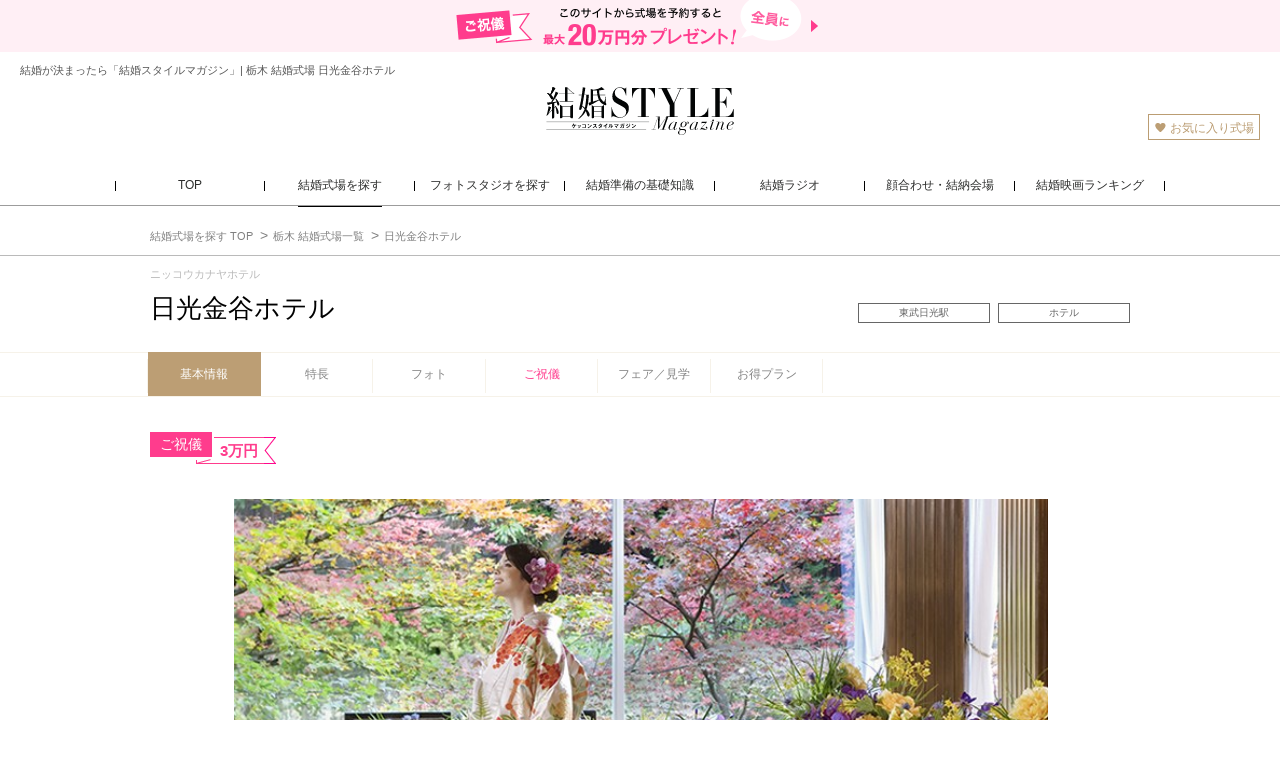

--- FILE ---
content_type: text/html; charset=utf-8
request_url: https://www.niwaka.com/ksm/wedding-venue/Tochigi/090041/
body_size: 14869
content:
<!DOCTYPE html>
<html lang="ja" xmlns="http://www.w3.org/1999/xhtml" id="mac_safari">
<head>

<meta charset="utf-8">
<title>日光金谷ホテルでお得な結婚式なら 結婚スタイルマガジン</title>

<meta name="keywords" content="'結婚指輪','婚約指輪','エンゲージリング','マリッジリング','結婚準備','結婚式場'">
<meta name="description" content="式場予約＆挙式で《ご祝儀3万円》をプレゼント！結婚スタイルマガジンが日光金谷ホテルの魅力を費用実例やクチコミなどの情報とともにご紹介。国指定登録有形文化財の格式あるホテル日本ならではの伝統的な挙式が魅力">
<meta name="author" content="NIWAKA">
<meta http-equiv="X-UA-Compatible" content="IE=edge">

<meta property="og:title" content="日光金谷ホテルでお得な結婚式なら 結婚スタイルマガジン" />
<meta property="og:url" content="https://www.niwaka.com/ksm/wedding-venue/Tochigi/090041/" />
<meta property="og:site_name" content="結婚スタイルマガジン" />
<meta property="og:type" content="website" />
<meta property="og:description" content="式場予約＆挙式で《ご祝儀3万円》をプレゼント！結婚スタイルマガジンが日光金谷ホテルの魅力を費用実例やクチコミなどの情報とともにご紹介。国指定登録有形文化財の格式あるホテル日本ならではの伝統的な挙式が魅力" />
<meta property="og:image" content="https://www.niwaka.com/ksm/img/sns_img02.jpg" />


<link rel="shortcut icon" href="/ksm/img/favicon.ico" />
<link rel="apple-touch-icon-precomposed" href="/ksm/img/webclip.png" />
<link rel="mask-icon" href="/ksm/img/website_icon.svg" />

<link rel="alternate" media="only screen and (max-width: 640px)" href="https://m.niwaka.com/ksm/wedding-venue/Tochigi/090041/">

<meta name="viewport" content="width=1135, maximum-scale=2.0" />
<!--[if lt IE 9]>
<script src="//html5shim.googlecode.com/svn/trunk/html5.js"></script>
<![endif]-->

<script type='text/javascript'>
	var DIR = '/ksm';
	var isFullPage = false;
	var isMac = true;
	var PAGE_ID;
	var isMobile = false;
    var isTablet = false;
    var domain = "niwaka.com";
    var apiDomain = "niwaka-ksm.com";
</script>

<link rel="preconnect" href="https://fonts.googleapis.com">
<link rel="preconnect" href="https://fonts.gstatic.com" crossorigin>
<link href="https://fonts.googleapis.com/css2?family=Corinthia:wght@400;700&family=GFS+Didot&display=swap" rel="stylesheet">
<style>
.Corinthia {
    font-family: 'Corinthia', cursive;
    font-weight: 700;
}
</style>
<script type="text/javascript" src="//maps.googleapis.com/maps/api/js?key=AIzaSyArejmCckRIn9aUERHSDSG9cLWmrgHIhew"></script>



<link href="/ksm/css/base.css?v=20250218" rel="stylesheet" type="text/css">
<link href="/ksm/css/v2/wedding-venue/hallStyle.css?v=20250218" rel="stylesheet" type="text/css">
<link href="/ksm/css/animate.min.css?v=20250218" rel="stylesheet" type="text/css">


<script>
  (function(i,s,o,g,r,a,m){i['GoogleAnalyticsObject']=r;i[r]=i[r]||function(){
  (i[r].q=i[r].q||[]).push(arguments)},i[r].l=1*new Date();a=s.createElement(o),
  m=s.getElementsByTagName(o)[0];a.async=1;a.src=g;m.parentNode.insertBefore(a,m)
  })(window,document,'script','//www.google-analytics.com/analytics.js','ga');

  ga('create', 'UA-11219753-1', 'auto');
  ga('send', 'pageview');

</script>
<!-- Google Tag Manager -->
<script>(function(w,d,s,l,i){w[l]=w[l]||[];w[l].push({'gtm.start':
new Date().getTime(),event:'gtm.js'});var f=d.getElementsByTagName(s)[0],
j=d.createElement(s),dl=l!='dataLayer'?'&l='+l:'';j.async=true;j.src=
'https://g.niwaka.com/gtm.js?id='+i+dl;f.parentNode.insertBefore(j,f);
})(window,document,'script','dataLayer','GTM-N9F8K8N');</script>
<!-- End Google Tag Manager -->

</head>
<body class='venues-voice-lp'>
<div id="fb-root"></div>
<script>(function(d, s, id) {
  var js, fjs = d.getElementsByTagName(s)[0];
  if (d.getElementById(id)) return;
  js = d.createElement(s); js.id = id;
  js.src = "//connect.facebook.net/ja_JP/sdk.js#xfbml=1&version=v2.6";
  fjs.parentNode.insertBefore(js, fjs);
}(document, 'script', 'facebook-jssdk'));</script>
<div id="w">
<header>
            <a href="/ksm/wedding-venue/present/" id="headerLeadPresent">
        <img src="/ksm/img/common/base/header_lead_present.png" alt="このサイトから式場を予約すると全員にご祝儀最大20万円分プレゼント!">
</a>
    <p id="headerTopText">結婚が決まったら「結婚スタイルマガジン」| 栃木 結婚式場 日光金谷ホテル</p>
    <div id="header_mid">
        <p id="logo">
            <a href="/ksm/">
            <img src="/ksm/img/ksm_logo.svg" width="200" height="48" alt="結婚スタイルマガジン" />
            </a>
        </p>
        <div class="header_subMenu">
            <ul id="menu_sub">
                <li class="header__fov"><a href="/ksm/wedding-venue/favorite/"><img src="/ksm/img/icon/icon_fov.gif" alt="お気に入り">お気に入り式場</a></li>
            </ul>
            <div id="lightbox-panel">
            <div class="inBox">
                <p class="title"><img src="/ksm/img/common/base/image_favorite.gif" alt="クリップ記事">クリップ記事</p>
                <div class="favoriteBox">
                </div>
            </div>
            <p class="close"><a id="close-panel" href="javascript:void(0)"><img src="/ksm/img/common/base/icon_close.gif" alt="閉じる"></a></p>
            </div>
            <div id="BlackWindow"></div>
        </div>
    </div>
    <nav id="header_btm">
        <ul class="header_gNav">
            <li class="header_gNav_item"><a href="/ksm/"><span>TOP</span></a></li>
            <li class="header_gNav_item cur">
                <a href="/ksm/wedding-venue/"><span>結婚式場を探す</span></a>
                <div class="header_gNav_sub">
                    <div class="header_gNav_subInr">
                        <p class="header_gNav_subTop"><a href="/ksm/wedding-venue/">結婚式場を探す TOP</a></p>
                        <ul class="header_gNav_subLink">
                            <li><a href="/ksm/wedding-venue/">エリアから探す</a></li>
                            <li><a href="/ksm/wedding-venue/theme/">こだわりから探す</a></li>
                            <li><a href="/ksm/wedding-venue/small/">少人数OKの式場を探す</a></li>
                            <li><a href="/ksm/wedding-venue/present/">最大20万円分もらえるご祝儀って何？</a></li>
                        </ul>
                        <img class="header_gNav_subImg" src="/ksm/img/common/base/header_nav_wedding-venue.jpg" alt="結婚式場を探す">
                    </div>
                </div>
            </li>
            <li class="header_gNav_item"><a href="/ksm/wedding-photo/"><span>フォトスタジオを探す</span></a></li>
            <li class="header_gNav_item">
                <a href="/ksm/basic/"><span>結婚準備の基礎知識</span></a>
                <div class="header_gNav_sub">
                    <div class="header_gNav_subInr">
                        <p class="header_gNav_subTop"><a href="/ksm/basic/">結婚準備の基礎知識 TOP</a></p>
                        <ul class="header_gNav_subLink">
                            <li><a href="/ksm/basic/first-step/">結婚が決まったら…</a></li>
                            <li><a href="/ksm/basic/reserve/">結婚準備</a></li>
                            <li><a href="/ksm/basic/event/">結婚報告＆あいさつ</a></li>
                            <li><a href="/ksm/basic/event/meet-parents.html">「顔合わせ」食事会</a></li>
                            <li><a href="/ksm/basic/event/yuinou.html">「結納」のダンドリ</a></li>
                            <li><a href="/ksm/basic/wedding/">「結婚式」を挙げる</a></li>
                        </ul>
                        <img class="header_gNav_subImg" src="/ksm/img/common/base/header_nav_basic.jpg" alt="結婚準備の基礎知識">
                    </div>
                </div>
            </li>
            <li class="header_gNav_item">
                <a href="/ksm/radio/"><span>結婚ラジオ</span></a>
                <div class="header_gNav_sub">
                    <div class="header_gNav_subInr">
                        <p class="header_gNav_subTop"><a href="/ksm/radio/">結婚ラジオ TOP</a><span>（記事2200本）</span></p>
                        <ul class="header_gNav_subLink">
                            <li><a href="/ksm/radio/#decided">結婚が決まったら</a></li>
                            <li><a href="/ksm/radio/#engagement-ring">婚約指輪</a></li>
                            <li><a href="/ksm/radio/#wedding-ring">結婚指輪</a></li>
                            <li><a href="/ksm/radio/#photo-wedding" class="header_gNav_long">フォトウェディング・前撮り</a></li>
                            <li><a href="/ksm/radio/#wedding">結婚式を挙げる</a></li>
                            <li><a href="/ksm/radio/#ranking">人気式場ランキング</a></li>
                            <li><a href="/ksm/radio/#ready">結婚式の準備</a></li>
                            <li><a href="/ksm/radio/#guest">結婚式のゲスト</a></li>
                            <li><a href="/ksm/radio/#after-party">結婚式の二次会</a></li>
                            <li><a href="/ksm/radio/#newlyweds">新婚生活</a></li>
                        </ul>
                        <img class="header_gNav_subImg" src="/ksm/img/common/base/header_nav_radio.jpg" alt="結婚ラジオ">
                    </div>
                </div>
            </li>
            <li class="header_gNav_item"><a href="/ksm/restaurant/"><span>顔合わせ・結納会場</span></a></li>
            <li class="header_gNav_item"><a href="/ksm/movie/all-time-best/"><span>結婚映画ランキング</span></a></li>
        </ul>
    </nav>
</header>

<nav id="upperCrumbs">
<ul itemscope itemtype="http://schema.org/BreadcrumbList">
<li itemprop="itemListElement" itemscope itemtype="http://schema.org/ListItem">
  <a href="/ksm/wedding-venue/" itemprop="item">
    <span itemprop="name">結婚式場を探す TOP</span>
    <meta itemprop="position" content="1" />
  </a>
</li><li itemprop="itemListElement" itemscope itemtype="http://schema.org/ListItem">
  <a href="/ksm/wedding-venue/Tochigi/" itemprop="item">
    <span itemprop="name">栃木 結婚式場一覧</span>
    <meta itemprop="position" content="2" />
  </a>
</li>
<li itemprop="itemListElement" itemscope itemtype="http://schema.org/ListItem">
  <a href="/ksm/wedding-venue/Tochigi/090041/" itemprop="item">
    <span itemprop="name">日光金谷ホテル</span>
    <meta itemprop="position" content="3" />
  </a>
</li>

</ul>
</nav><nav id="hallHeader" class="hallHeader">
  <div class="hallHeader_infoWrap">
  <p class="hallHeader_name_kana">ニッコウカナヤホテル</p>
    <p class="hallHeader_name is-singleLine">日光金谷ホテル</p>
    <ul class="hallHeader_info">
    <li>東武日光駅</li><li>ホテル</li>
    </ul>
  </div>
<div class="hallHeader_navScrollWrap">
  <div class="hallHeader_navWrap">
    <ul class="hallHeader_nav">
      <li class="hallHeader_nav-top current">  <a data-label="top" href="/ksm/wedding-venue/Tochigi/090041/">    基本情報  </a></li><li class="hallHeader_nav-details">  <a data-label="details" href="/ksm/wedding-venue/Tochigi/details_090041.html">    特長  </a></li><li class="hallHeader_nav-image"><a data-label="image" href="/ksm/wedding-venue/Tochigi/090041/image/">フォト</a></li><li class="hallHeader_nav-present is-available"><a data-label="present" href="/ksm/wedding-venue/Tochigi/090041/present/">ご祝儀</a></li><li class="hallHeader_nav-visit"><a data-label="visit" href="/ksm/wedding-venue/Tochigi/090041/visit/">フェア／見学</a></li><li class="hallHeader_nav-plan"><a data-label="plan" href="/ksm/wedding-venue/Tochigi/090041/plan/">お得プラン</a></li>
    </ul>
    <!---->
  </div>
</div>
</nav>
<article id="hall_bi">
  <dl class="hallPresentRibbon">
  <dt class="hallPresentRibbonTit">ご祝儀</dt>
  <dd class="hallPresentRibbonTxt">3万円</dd>
</dl>
  <div class="hbiTopGallery scroll">
  <div class="hbiTopGallery_mainList">
  <div class="hbiTopGallery_mainListImg" style="background-image: url(https://www.niwaka.com/ksm/data/wedding-hall/090041/img/m_1_1.jpg);"></div>
  <div class="hbiTopGallery_mainListImg" style="background-image: url(https://www.niwaka.com/ksm/data/wedding-hall/090041/img/m_1_2.jpg);"></div>
  <div class="hbiTopGallery_mainListImg" style="background-image: url(https://www.niwaka.com/ksm/data/wedding-hall/090041/img/m_2.jpg);"></div>
  <div class="hbiTopGallery_mainListImg" style="background-image: url(https://www.niwaka.com/ksm/data/wedding-hall/090041/img/w_1.jpg);"></div><div class="hbiTopGallery_mainListImg" style="background-image: url(https://www.niwaka.com/ksm/data/wedding-hall/090041/img/w_2.jpg);"></div><div class="hbiTopGallery_mainListImg" style="background-image: url(https://www.niwaka.com/ksm/data/wedding-hall/090041/img/w_3.jpg);"></div><div class="hbiTopGallery_mainListImg" style="background-image: url(https://www.niwaka.com/ksm/data/wedding-hall/090041/img/w_4.jpg);"></div><div class="hbiTopGallery_mainListImg" style="background-image: url(https://www.niwaka.com/ksm/data/wedding-hall/090041/img/w_5.jpg);"></div><div class="hbiTopGallery_mainListImg" style="background-image: url(https://www.niwaka.com/ksm/data/wedding-hall/090041/img/h_1.jpg);"></div><div class="hbiTopGallery_mainListImg" style="background-image: url(https://www.niwaka.com/ksm/data/wedding-hall/090041/img/h_2.jpg);"></div><div class="hbiTopGallery_mainListImg" style="background-image: url(https://www.niwaka.com/ksm/data/wedding-hall/090041/img/h_3.jpg);"></div><div class="hbiTopGallery_mainListImg" style="background-image: url(https://www.niwaka.com/ksm/data/wedding-hall/090041/img/h_4.jpg);"></div><div class="hbiTopGallery_mainListImg" style="background-image: url(https://www.niwaka.com/ksm/data/wedding-hall/090041/img/f_1.jpg);"></div><div class="hbiTopGallery_mainListImg" style="background-image: url(https://www.niwaka.com/ksm/data/wedding-hall/090041/img/f_2.jpg);"></div><div class="hbiTopGallery_mainListImg" style="background-image: url(https://www.niwaka.com/ksm/data/wedding-hall/090041/img/f_3.jpg);"></div><div class="hbiTopGallery_mainListImg" style="background-image: url(https://www.niwaka.com/ksm/data/wedding-hall/090041/img/f_4.jpg);"></div><div class="hbiTopGallery_mainListImg" style="background-image: url(https://www.niwaka.com/ksm/data/wedding-hall/090041/img/f_5.jpg);"></div><div class="hbiTopGallery_mainListImg" style="background-image: url(https://www.niwaka.com/ksm/data/wedding-hall/090041/img/d_1.jpg);"></div><div class="hbiTopGallery_mainListImg" style="background-image: url(https://www.niwaka.com/ksm/data/wedding-hall/090041/img/s_1.jpg);"></div><div class="hbiTopGallery_mainListImg" style="background-image: url(https://www.niwaka.com/ksm/data/wedding-hall/090041/img/a_1.jpg);"></div>
</div>
<div class="hbiTopGallery_subList">
  <p class="hbiTopGallery_subListImg" style="background-image: url(https://www.niwaka.com/ksm/data/wedding-hall/090041/img/m_1_1.jpg);">画像を拡大</p>
  <p class="hbiTopGallery_subListImg" style="background-image: url(https://www.niwaka.com/ksm/data/wedding-hall/090041/img/m_1_2.jpg);">画像を拡大</p>
  <p class="hbiTopGallery_subListImg" style="background-image: url(https://www.niwaka.com/ksm/data/wedding-hall/090041/img/m_2.jpg);">画像を拡大</p>
  <p class="hbiTopGallery_subListImg" style="background-image: url(https://www.niwaka.com/ksm/data/wedding-hall/090041/img/w_1.jpg);">画像を拡大</p><p class="hbiTopGallery_subListImg" style="background-image: url(https://www.niwaka.com/ksm/data/wedding-hall/090041/img/w_2.jpg);">画像を拡大</p><p class="hbiTopGallery_subListImg" style="background-image: url(https://www.niwaka.com/ksm/data/wedding-hall/090041/img/w_3.jpg);">画像を拡大</p><p class="hbiTopGallery_subListImg" style="background-image: url(https://www.niwaka.com/ksm/data/wedding-hall/090041/img/w_4.jpg);">画像を拡大</p><p class="hbiTopGallery_subListImg" style="background-image: url(https://www.niwaka.com/ksm/data/wedding-hall/090041/img/w_5.jpg);">画像を拡大</p><p class="hbiTopGallery_subListImg" style="background-image: url(https://www.niwaka.com/ksm/data/wedding-hall/090041/img/h_1.jpg);">画像を拡大</p><p class="hbiTopGallery_subListImg" style="background-image: url(https://www.niwaka.com/ksm/data/wedding-hall/090041/img/h_2.jpg);">画像を拡大</p><p class="hbiTopGallery_subListImg" style="background-image: url(https://www.niwaka.com/ksm/data/wedding-hall/090041/img/h_3.jpg);">画像を拡大</p><p class="hbiTopGallery_subListImg" style="background-image: url(https://www.niwaka.com/ksm/data/wedding-hall/090041/img/h_4.jpg);">画像を拡大</p><p class="hbiTopGallery_subListImg" style="background-image: url(https://www.niwaka.com/ksm/data/wedding-hall/090041/img/f_1.jpg);">画像を拡大</p><p class="hbiTopGallery_subListImg" style="background-image: url(https://www.niwaka.com/ksm/data/wedding-hall/090041/img/f_2.jpg);">画像を拡大</p><p class="hbiTopGallery_subListImg" style="background-image: url(https://www.niwaka.com/ksm/data/wedding-hall/090041/img/f_3.jpg);">画像を拡大</p><p class="hbiTopGallery_subListImg" style="background-image: url(https://www.niwaka.com/ksm/data/wedding-hall/090041/img/f_4.jpg);">画像を拡大</p><p class="hbiTopGallery_subListImg" style="background-image: url(https://www.niwaka.com/ksm/data/wedding-hall/090041/img/f_5.jpg);">画像を拡大</p><p class="hbiTopGallery_subListImg" style="background-image: url(https://www.niwaka.com/ksm/data/wedding-hall/090041/img/d_1.jpg);">画像を拡大</p><p class="hbiTopGallery_subListImg" style="background-image: url(https://www.niwaka.com/ksm/data/wedding-hall/090041/img/s_1.jpg);">画像を拡大</p><p class="hbiTopGallery_subListImg" style="background-image: url(https://www.niwaka.com/ksm/data/wedding-hall/090041/img/a_1.jpg);">画像を拡大</p>
</div>
</div>
  <h2 id="hd_lead" class="scroll">国指定登録有形文化財の格式あるホテル<br>日本ならではの伝統的な挙式が魅力</h2>
  <div id="hd_contents">
    <div class="hbiTopInfoWrap">
  <div class="hbiTopInfo_l">
    <div class="map_adj">
      <div class="hbiTopBtnGroup">
  <p class="favBtn hall_detail_favorite" data-id="090041">お気に入り追加</p>
  <p class="conversionBase__Btn cvBtnType_visit">
<a href="https://reserve-hall.niwaka.com/090041/visit/" data-id="090041">この式場が気になる人は<br><span>見学予約する</span></a>
</p>
</div>
      
      <div class="hbiTopInfo_numData">
  <div class="hbiParts_reviews">
  <div class="hbiParts_stars"><img class="hbiParts_star" src="//m.niwaka.com/ksm/img/wedding-venue/basic-info/ico_reviews_star_full.svg" alt=""><img class="hbiParts_star" src="//m.niwaka.com/ksm/img/wedding-venue/basic-info/ico_reviews_star_full.svg" alt=""><img class="hbiParts_star" src="//m.niwaka.com/ksm/img/wedding-venue/basic-info/ico_reviews_star_full.svg" alt=""><img class="hbiParts_star" src="//m.niwaka.com/ksm/img/wedding-venue/basic-info/ico_reviews_star_full.svg" alt=""><img class="hbiParts_star" src="//m.niwaka.com/ksm/img/wedding-venue/basic-info/ico_reviews_star_zero.svg" alt=""><p class='hbiParts_starScore'>4.08</p></div>
  <p class="hbiParts_dataNum">クチコミ 55件</p>
</div>
  <div class="hbiTopInfo_exAvg">
  <p class="hbiTopInfo_exAvg_avgNum">
    <span class="hbiTopInfo_exAvg_avgNum_title">実例平均</span><span class="hbiTopInfo_exAvg_avgNum_val"> ¥253<span class="hbiTopInfo_exAvg_avgNum_unit">万/</span>77<span class="hbiTopInfo_exAvg_avgNum_unit">名</span></span>
  </p>
  <p class="hbiParts_dataNum">最終費用明細 3件</p>
</div>
</div>
      <div id="hd_features_list">
  <ul class="features_list"><li><span class="ksm_ic-tag"></span>３０人以下OK</li><li><span class="ksm_ic-tag"></span>披露宴会場を選べる</li><li><span class="ksm_ic-tag"></span>１００人以上OK</li></ul>
</div>

      <div id="rec_points_box">
  <p class="enTitle">おすすめポイント</p>
  <ul>
    <li><span class="trajan light">Point.1</span><br />『日光東照宮』など、提携する寺社や教会からも選べる挙式会場</li>
    <li><span class="trajan light">Point.2</span><br />『金谷ホテル』の伝統を今に伝える、コーススタイルの婚礼料理</li>
    <li><span class="trajan light">Point.3</span><br />創業当時の面影を残す、歴史あるクラシカルなホテルでの結婚式</li>
  </ul>
</div>
    </div>
  </div>
  <div class="hd_map">
  <div class="map_wrap">
  <div class="map_canvas"></div>
</div>
  <p class="hbiParts_sideLink"><a href="/ksm/wedding-venue/Tochigi/details_090041.html">式場の特長を見る ▶︎</a></p>
</div>
</div>
    <section class="hbiMainGallery hallBorder scroll">
  <div class="title_unit">
  <p class="hallName">日光金谷ホテル</p>
  <h3 class="jaTitle">フォトギャラリー</h3>
</div>
  <div class="hbiMainGallery_pairWrap">
    <div class="hbiMainGallery_pair">
  <div class="hbiMainGallery_single" style="background-image: url(https://api-hall.niwaka-ksm.com/albumapi/img/90041/90041_org_24b465eba278c0bcc1eac5fe6a72f34fc61ff6a7.jpg);">
  <p class="hbiMainGallery_single_cat">挙式会場</p>
</div><div class="hbiMainGallery_single" style="background-image: url(https://api-hall.niwaka-ksm.com/albumapi/img/90041/90041_org_30d037c1043055898e2ff24dab23ca4295fd3ca6.jpg);">
  <p class="hbiMainGallery_single_cat">挙式会場</p>
</div>
</div><div class="hbiMainGallery_pair">
  <div class="hbiMainGallery_single" style="background-image: url(https://api-hall.niwaka-ksm.com/albumapi/img/90041/90041_org_e037410ddbf5e4c1df6debd371922ca2d633ad2f.jpg);">
  <p class="hbiMainGallery_single_cat">挙式会場</p>
</div><div class="hbiMainGallery_single" style="background-image: url(https://api-hall.niwaka-ksm.com/albumapi/img/90041/90041_org_dce8f8f5bdb734c4d8b6caa71c6ca1a0cf3010cf.jpg);">
  <p class="hbiMainGallery_single_cat">披露宴会場</p>
</div>
</div><div class="hbiMainGallery_pair">
  <div class="hbiMainGallery_single" style="background-image: url(https://api-hall.niwaka-ksm.com/albumapi/img/90041/90041_org_71f5afd6fb77b8bee7a11112dd4c07a56ee30015.jpg);">
  <p class="hbiMainGallery_single_cat">披露宴会場</p>
</div><div class="hbiMainGallery_single" style="background-image: url(https://api-hall.niwaka-ksm.com/albumapi/img/90041/90041_org_07d15eb5fdd51b06f5d8689b8a985334d54d5904.jpg);">
  <p class="hbiMainGallery_single_cat">演出</p>
</div>
</div><div class="hbiMainGallery_pair">
  <div class="hbiMainGallery_single" style="background-image: url(https://api-hall.niwaka-ksm.com/albumapi/img/90041/90041_org_b408bde24f437fcb30e5504882a28b4775e8ada3.jpg);">
  <p class="hbiMainGallery_single_cat">演出</p>
</div><div class="hbiMainGallery_single" style="background-image: url(https://api-hall.niwaka-ksm.com/albumapi/img/90041/90041_org_91f910963b46efe1307e641a1cb4f139cc08fa8c.jpg);">
  <p class="hbiMainGallery_single_cat">料理・ケーキ</p>
</div>
</div><div class="hbiMainGallery_pair">
  <div class="hbiMainGallery_single" style="background-image: url(https://api-hall.niwaka-ksm.com/albumapi/img/90041/90041_org_af2ccce08f50c13d6a9974d8fc1fab884ae253a0.jpg);">
  <p class="hbiMainGallery_single_cat">料理・ケーキ</p>
</div><div class="hbiMainGallery_single" style="background-image: url(https://api-hall.niwaka-ksm.com/albumapi/img/90041/90041_org_2294390b8ddde41bf8b60706d37007c80a8ba6af.jpg);">
  <p class="hbiMainGallery_single_cat">料理・ケーキ</p>
</div>
</div><div class="hbiMainGallery_pair">
  <div class="hbiMainGallery_single" style="background-image: url(https://api-hall.niwaka-ksm.com/albumapi/img/90041/90041_org_393f2c13cee464017d58aed36646dba444ee41e7.jpg);">
  <p class="hbiMainGallery_single_cat">料理・ケーキ</p>
</div><div class="hbiMainGallery_single" style="background-image: url(https://api-hall.niwaka-ksm.com/albumapi/img/90041/90041_org_f4f01b277f0afcad90a95248e2067c70fd3ee729.jpg);">
  <p class="hbiMainGallery_single_cat">外観</p>
</div>
</div><div class="hbiMainGallery_pair">
  <div class="hbiMainGallery_single" style="background-image: url(https://api-hall.niwaka-ksm.com/albumapi/img/90041/90041_org_59d8171e1306696504dcfdb138f3e33601a25b94.jpg);">
  <p class="hbiMainGallery_single_cat">付帯設備</p>
</div><div class="hbiMainGallery_single" style="background-image: url(https://api-hall.niwaka-ksm.com/albumapi/img/90041/90041_org_bef990a54650b9fd127b74f92be6ab98f58c27d5.jpg);">
  <p class="hbiMainGallery_single_cat">挙式会場</p>
</div>
</div><div class="hbiMainGallery_pair">
  <div class="hbiMainGallery_single" style="background-image: url(https://api-hall.niwaka-ksm.com/albumapi/img/90041/90041_org_ba61b20e7da2e49943a4cac210bfd34c31b90d76.jpg);">
  <p class="hbiMainGallery_single_cat">挙式会場</p>
</div><div class="hbiMainGallery_single" style="background-image: url(https://api-hall.niwaka-ksm.com/albumapi/img/90041/90041_org_e507b2cf6385dea08d354ccd1ec047d4a6ef3ae7.jpg);">
  <p class="hbiMainGallery_single_cat">挙式会場</p>
</div>
</div><div class="hbiMainGallery_pair">
  <div class="hbiMainGallery_single" style="background-image: url(https://api-hall.niwaka-ksm.com/albumapi/img/90041/90041_org_fb8f5cba1cb1e8f26861e0e9a5f38810c1c0f8b4.jpg);">
  <p class="hbiMainGallery_single_cat">披露宴会場</p>
</div><div class="hbiMainGallery_single" style="background-image: url(https://api-hall.niwaka-ksm.com/albumapi/img/90041/90041_org_f5c718ddffeccee54bef312e3153df22bff937c4.jpg);">
  <p class="hbiMainGallery_single_cat">披露宴会場</p>
</div>
</div><div class="hbiMainGallery_pair">
  <div class="hbiMainGallery_single" style="background-image: url(https://api-hall.niwaka-ksm.com/albumapi/img/90041/90041_org_cc9f5d4faf26310b2e24455dcec46f93fc9a61c9.jpg);">
  <p class="hbiMainGallery_single_cat">演出</p>
</div><div class="hbiMainGallery_single" style="background-image: url(https://api-hall.niwaka-ksm.com/albumapi/img/90041/90041_org_9a70dd71ef68342a038fba3e1031ebe08fcd1351.jpg);">
  <p class="hbiMainGallery_single_cat">演出</p>
</div>
</div>
  </div>
  <div class="hbiParts_modal hbiMainGallery_modal">
    <div class="hbiParts_modalOverlay">
      <div class="hbiParts_modalContents">
        <button type="button" class="hallPartsModalClose isIcon">×</button>
        <div class="hbiMainGallery_slider">
          <div class="hbiMainGallery_slide">
  <p class="hbiMainGallery_category">挙式会場</p>
  <div style="background-image: url(https://api-hall.niwaka-ksm.com/albumapi/img/90041/90041_org_24b465eba278c0bcc1eac5fe6a72f34fc61ff6a7.jpg);" class="hbiMainGallery_imgWrap"></div>
  
</div><div class="hbiMainGallery_slide">
  <p class="hbiMainGallery_category">挙式会場</p>
  <div style="background-image: url(https://api-hall.niwaka-ksm.com/albumapi/img/90041/90041_org_30d037c1043055898e2ff24dab23ca4295fd3ca6.jpg);" class="hbiMainGallery_imgWrap"></div>
  
</div><div class="hbiMainGallery_slide">
  <p class="hbiMainGallery_category">挙式会場</p>
  <div style="background-image: url(https://api-hall.niwaka-ksm.com/albumapi/img/90041/90041_org_e037410ddbf5e4c1df6debd371922ca2d633ad2f.jpg);" class="hbiMainGallery_imgWrap"></div>
  
</div><div class="hbiMainGallery_slide">
  <p class="hbiMainGallery_category">披露宴会場</p>
  <div style="background-image: url(https://api-hall.niwaka-ksm.com/albumapi/img/90041/90041_org_dce8f8f5bdb734c4d8b6caa71c6ca1a0cf3010cf.jpg);" class="hbiMainGallery_imgWrap"></div>
  
</div><div class="hbiMainGallery_slide">
  <p class="hbiMainGallery_category">披露宴会場</p>
  <div style="background-image: url(https://api-hall.niwaka-ksm.com/albumapi/img/90041/90041_org_71f5afd6fb77b8bee7a11112dd4c07a56ee30015.jpg);" class="hbiMainGallery_imgWrap"></div>
  
</div><div class="hbiMainGallery_slide">
  <p class="hbiMainGallery_category">演出</p>
  <div style="background-image: url(https://api-hall.niwaka-ksm.com/albumapi/img/90041/90041_org_07d15eb5fdd51b06f5d8689b8a985334d54d5904.jpg);" class="hbiMainGallery_imgWrap"></div>
  
</div><div class="hbiMainGallery_slide">
  <p class="hbiMainGallery_category">演出</p>
  <div style="background-image: url(https://api-hall.niwaka-ksm.com/albumapi/img/90041/90041_org_b408bde24f437fcb30e5504882a28b4775e8ada3.jpg);" class="hbiMainGallery_imgWrap"></div>
  
</div><div class="hbiMainGallery_slide">
  <p class="hbiMainGallery_category">料理・ケーキ</p>
  <div style="background-image: url(https://api-hall.niwaka-ksm.com/albumapi/img/90041/90041_org_91f910963b46efe1307e641a1cb4f139cc08fa8c.jpg);" class="hbiMainGallery_imgWrap"></div>
  
</div><div class="hbiMainGallery_slide">
  <p class="hbiMainGallery_category">料理・ケーキ</p>
  <div style="background-image: url(https://api-hall.niwaka-ksm.com/albumapi/img/90041/90041_org_af2ccce08f50c13d6a9974d8fc1fab884ae253a0.jpg);" class="hbiMainGallery_imgWrap"></div>
  
</div><div class="hbiMainGallery_slide">
  <p class="hbiMainGallery_category">料理・ケーキ</p>
  <div style="background-image: url(https://api-hall.niwaka-ksm.com/albumapi/img/90041/90041_org_2294390b8ddde41bf8b60706d37007c80a8ba6af.jpg);" class="hbiMainGallery_imgWrap"></div>
  
</div><div class="hbiMainGallery_slide">
  <p class="hbiMainGallery_category">料理・ケーキ</p>
  <div style="background-image: url(https://api-hall.niwaka-ksm.com/albumapi/img/90041/90041_org_393f2c13cee464017d58aed36646dba444ee41e7.jpg);" class="hbiMainGallery_imgWrap"></div>
  
</div><div class="hbiMainGallery_slide">
  <p class="hbiMainGallery_category">外観</p>
  <div style="background-image: url(https://api-hall.niwaka-ksm.com/albumapi/img/90041/90041_org_f4f01b277f0afcad90a95248e2067c70fd3ee729.jpg);" class="hbiMainGallery_imgWrap"></div>
  
</div><div class="hbiMainGallery_slide">
  <p class="hbiMainGallery_category">付帯設備</p>
  <div style="background-image: url(https://api-hall.niwaka-ksm.com/albumapi/img/90041/90041_org_59d8171e1306696504dcfdb138f3e33601a25b94.jpg);" class="hbiMainGallery_imgWrap"></div>
  
</div><div class="hbiMainGallery_slide">
  <p class="hbiMainGallery_category">挙式会場</p>
  <div style="background-image: url(https://api-hall.niwaka-ksm.com/albumapi/img/90041/90041_org_bef990a54650b9fd127b74f92be6ab98f58c27d5.jpg);" class="hbiMainGallery_imgWrap"></div>
  
</div><div class="hbiMainGallery_slide">
  <p class="hbiMainGallery_category">挙式会場</p>
  <div style="background-image: url(https://api-hall.niwaka-ksm.com/albumapi/img/90041/90041_org_ba61b20e7da2e49943a4cac210bfd34c31b90d76.jpg);" class="hbiMainGallery_imgWrap"></div>
  
</div><div class="hbiMainGallery_slide">
  <p class="hbiMainGallery_category">挙式会場</p>
  <div style="background-image: url(https://api-hall.niwaka-ksm.com/albumapi/img/90041/90041_org_e507b2cf6385dea08d354ccd1ec047d4a6ef3ae7.jpg);" class="hbiMainGallery_imgWrap"></div>
  
</div><div class="hbiMainGallery_slide">
  <p class="hbiMainGallery_category">披露宴会場</p>
  <div style="background-image: url(https://api-hall.niwaka-ksm.com/albumapi/img/90041/90041_org_fb8f5cba1cb1e8f26861e0e9a5f38810c1c0f8b4.jpg);" class="hbiMainGallery_imgWrap"></div>
  
</div><div class="hbiMainGallery_slide">
  <p class="hbiMainGallery_category">披露宴会場</p>
  <div style="background-image: url(https://api-hall.niwaka-ksm.com/albumapi/img/90041/90041_org_f5c718ddffeccee54bef312e3153df22bff937c4.jpg);" class="hbiMainGallery_imgWrap"></div>
  
</div><div class="hbiMainGallery_slide">
  <p class="hbiMainGallery_category">演出</p>
  <div style="background-image: url(https://api-hall.niwaka-ksm.com/albumapi/img/90041/90041_org_cc9f5d4faf26310b2e24455dcec46f93fc9a61c9.jpg);" class="hbiMainGallery_imgWrap"></div>
  
</div><div class="hbiMainGallery_slide">
  <p class="hbiMainGallery_category">演出</p>
  <div style="background-image: url(https://api-hall.niwaka-ksm.com/albumapi/img/90041/90041_org_9a70dd71ef68342a038fba3e1031ebe08fcd1351.jpg);" class="hbiMainGallery_imgWrap"></div>
  
</div>
        </div>
      </div>
    </div>
  </div>
  <p class="hbiParts_sideLink"><a href="/ksm/wedding-venue/Tochigi/090041/image/">式場の写真／ムービーを見る ▶︎</a></p>
</section>
    <div class="hallPresentBnrLarge">
  <img class="hallPresentBnrLargeBg" src="/ksm/img/wedding-venue/present/bg-paper.svg" alt="" />
  <p class="hallPresentBnrLargeTitWrap">
    <img class="hallPresentBnrLargeTitSub" src="/ksm/img/wedding-venue/present/special-present.svg" alt="SPECIAL PRESENT" />
    <span class="hallPresentBnrLargeTit">ご祝儀</span>
  </p>
  <p class="hallPresentBnrLargeTxt">「結婚スタイルマガジン」から予約&式場決定すると</p>
  <div class="hallPresentBnrLargeInr">
    <p class="hallPresentBnrLargePrice">総額から<span class="num">3</span>万円分プレゼント</p>
    
    
  </div>
  
  <div class="hallPartsModalBtnWrap isBtn">
  <button type="button" class="hallPartsModalBtn isBtn">ご祝儀って何？</button>
</div>
<div class="hallPartsModalContents noneOverlay">
  <div class="hallPartsModalContentsOverlay">
    <div class="hallPartsModalContentsInr">
      <p class="hallPartsModalTit strong">結婚スタイルマガジンのご祝儀って何？</p>
<div class="hallPresentModalInr">
  <div class="hallPresentModalDetail type1">
    <img class="girl" src="/ksm/img/wedding-venue/present/img-modal-girl.png" alt="">
    <p>結婚スタイルマガジンからの<br>結婚式場の見学予約＆決定でもらえる<br><strong class="strong large">最大<span class="num">20</span>万円分</strong>の割引のこと！</p>
    <img class="conditions" src="/ksm/img/wedding-venue/present/txt-modal-conditions.png" alt="エントリー不要！会員登録なし！">
  </div>
  <p class="hallPresentModalTxt">「最大」と書いているのは式場によってご祝儀の金額が違うから！<br>まずはあなたの気になる式場のご祝儀をチェックしてみよう！</p>
</div>
<p class="hallPresentModalLinkSub">＼もっとくわしく知りたい人はこちら／</p>
<a class="hallPresentModalLink" href="/ksm/wedding-venue/present/" target="_blank">解説！結婚スタイルマガジンのご祝儀とは？</a>
      <button type="button" class="hallPartsModalClose isBtn">閉じる</button>
      <button type="button" class="hallPartsModalClose isIcon">×</button>
    </div>
  </div>
</div>
</div>
    <script>
  var exData = {"list":[{"url":"https:\/\/www.weddingpark.net\/000004f2\/kuchikomi\/497400\/","charge":2530110,"person":77,"media_name":"wp","wedding_year":2017,"wedding_month":12},{"url":"https:\/\/www.mwed.jp\/hall\/10121\/cost\/1029996\/","charge":2530110,"person":77,"media_name":"mwed","wedding_year":2017,"wedding_month":12},{"url":"https:\/\/www.mwed.jp\/hall\/10121\/cost\/1008576\/","charge":313918,"person":12,"media_name":"mwed","wedding_year":2012,"wedding_month":7}],"scraping_year":2026,"scraping_month":1};
  var hId = 090041;
</script>
<section class="hbiExample hallBorder" id="hbiExample">
  <div class="title_unit">
  <p class="hallName">日光金谷ホテル</p>
  <h3 class="jaTitle">費用実例</h3>
</div>
  <div class="hbiExample_topSummary">
  <div class="hallPartsModalBtnWrap isIcon">
  <button type="button" class="hallPartsModalBtn isIcon" data-modal="what">費用実例とは</button>
</div>
<div class="hallPartsModalContents">
  <div class="hallPartsModalContentsOverlay">
    <div class="hallPartsModalContentsInr">
      <p class="hallPartsModalTit strong">費用実例とは？</p>
  <p class="hallPartsModalTxt">先輩カップルが<span class="hbiStrong">実際にこの式場に払ったお金の総額</span>のこと。</p>
  <img class="hallPartsModalImg" src="/ksm/img/wedding-venue/basic-info/img_example_girl_1.png" alt="結婚式にかかる本当の金額がわかるからとっても参考になるね！">
<p class="hallPartsModalTxt">結婚スタイルマガジンでは、各結婚式場クチコミサイトに載っている費用実例をあつめて、みんなに分かりやすいように、平均費用、平均出席者数、平均単価を算出しています。※過去10年以内の費用実例より各平均値を算出しています。</p>
      <button type="button" class="hallPartsModalClose isBtn">閉じる</button>
      <button type="button" class="hallPartsModalClose isIcon">×</button>
    </div>
  </div>
</div>
  <div class="hbiExample_topSummary_inner">
    <dl>
      <dt>全体平均費用</dt>
      <dd><span class="hbiExample_topSummary_num">253</span>万円</dd> 
    </dl>
    <dl>
      <dt>平均出席者数</dt>
      <dd><span class="hbiExample_topSummary_num">77</span>名</dd> 
    </dl>
    <dl>
      <dt>平均出席者単価</dt>
      <dd><span class="hbiExample_topSummary_num">32,859</span>円</dd>
    </dl>
  </div>
  <div class="hbiExample_topSummary_note">
    <span>※上記の数値は各結婚式場クチコミサイトに掲載されている過去10年以内の費用実例より算出しています。実際の金額と大きく異なる場合がございますので詳しくは結婚式場にお問い合わせください。</span>
  </div>
</div>
  <div class="hbiExample_optDataWrap">
    <div class="hbiExample_optData">
      <table>
  <thead>
    <tr>
  <td></td>
  <th class=""><span class="hbiExample_rangeNum">～40</span>名</th><th class=""><span class="hbiExample_rangeNum">41～60</span>名</th><th class=" hbiIsAvg"><span class="hbiExample_rangeNum">61～80</span>名</th><th class=""><span class="hbiExample_rangeNum">81～100</span>名</th><th class=""><span class="hbiExample_rangeNum">101</span>名以上</th>
</tr>
  </thead>
  <tbody>
    <tr><th>100万円未満</th>
<td class="hbiExample_optItem" data-cmin="" data-cmax="100" data-pmin="" data-pmax="40"><a href="/ksm/wedding-venue/Tochigi/090041/costList/" class="hbiExample_link"><span class="hbiExample_optItem_cntNum"></span>件</a></td>
<td class="hbiExample_optItem" data-cmin="" data-cmax="100" data-pmin="41" data-pmax="60"><a href="/ksm/wedding-venue/Tochigi/090041/costList/" class="hbiExample_link"><span class="hbiExample_optItem_cntNum"></span>件</a></td>
<td class="hbiExample_optItem" data-cmin="" data-cmax="100" data-pmin="61" data-pmax="80"><a href="/ksm/wedding-venue/Tochigi/090041/costList/" class="hbiExample_link"><span class="hbiExample_optItem_cntNum"></span>件</a></td>
<td class="hbiExample_optItem" data-cmin="" data-cmax="100" data-pmin="81" data-pmax="100"><a href="/ksm/wedding-venue/Tochigi/090041/costList/" class="hbiExample_link"><span class="hbiExample_optItem_cntNum"></span>件</a></td>
<td class="hbiExample_optItem" data-cmin="" data-cmax="100" data-pmin="101" data-pmax=""><a href="/ksm/wedding-venue/Tochigi/090041/costList/" class="hbiExample_link"><span class="hbiExample_optItem_cntNum"></span>件</a></td></tr><tr><th>100～200万円未満</th>
<td class="hbiExample_optItem" data-cmin="100" data-cmax="200" data-pmin="" data-pmax="40"><a href="/ksm/wedding-venue/Tochigi/090041/costList/" class="hbiExample_link"><span class="hbiExample_optItem_cntNum"></span>件</a></td>
<td class="hbiExample_optItem" data-cmin="100" data-cmax="200" data-pmin="41" data-pmax="60"><a href="/ksm/wedding-venue/Tochigi/090041/costList/" class="hbiExample_link"><span class="hbiExample_optItem_cntNum"></span>件</a></td>
<td class="hbiExample_optItem" data-cmin="100" data-cmax="200" data-pmin="61" data-pmax="80"><a href="/ksm/wedding-venue/Tochigi/090041/costList/" class="hbiExample_link"><span class="hbiExample_optItem_cntNum"></span>件</a></td>
<td class="hbiExample_optItem" data-cmin="100" data-cmax="200" data-pmin="81" data-pmax="100"><a href="/ksm/wedding-venue/Tochigi/090041/costList/" class="hbiExample_link"><span class="hbiExample_optItem_cntNum"></span>件</a></td>
<td class="hbiExample_optItem" data-cmin="100" data-cmax="200" data-pmin="101" data-pmax=""><a href="/ksm/wedding-venue/Tochigi/090041/costList/" class="hbiExample_link"><span class="hbiExample_optItem_cntNum"></span>件</a></td></tr><tr><th>200～300万円未満</th>
<td class="hbiExample_optItem" data-cmin="200" data-cmax="300" data-pmin="" data-pmax="40"><a href="/ksm/wedding-venue/Tochigi/090041/costList/" class="hbiExample_link"><span class="hbiExample_optItem_cntNum"></span>件</a></td>
<td class="hbiExample_optItem" data-cmin="200" data-cmax="300" data-pmin="41" data-pmax="60"><a href="/ksm/wedding-venue/Tochigi/090041/costList/" class="hbiExample_link"><span class="hbiExample_optItem_cntNum"></span>件</a></td>
<td class="hbiExample_optItem" data-cmin="200" data-cmax="300" data-pmin="61" data-pmax="80"><a href="/ksm/wedding-venue/Tochigi/090041/costList/" class="hbiExample_link"><span class="hbiExample_optItem_cntNum"></span>件</a></td>
<td class="hbiExample_optItem" data-cmin="200" data-cmax="300" data-pmin="81" data-pmax="100"><a href="/ksm/wedding-venue/Tochigi/090041/costList/" class="hbiExample_link"><span class="hbiExample_optItem_cntNum"></span>件</a></td>
<td class="hbiExample_optItem" data-cmin="200" data-cmax="300" data-pmin="101" data-pmax=""><a href="/ksm/wedding-venue/Tochigi/090041/costList/" class="hbiExample_link"><span class="hbiExample_optItem_cntNum"></span>件</a></td></tr><tr><th>300～400万円未満</th>
<td class="hbiExample_optItem" data-cmin="300" data-cmax="400" data-pmin="" data-pmax="40"><a href="/ksm/wedding-venue/Tochigi/090041/costList/" class="hbiExample_link"><span class="hbiExample_optItem_cntNum"></span>件</a></td>
<td class="hbiExample_optItem" data-cmin="300" data-cmax="400" data-pmin="41" data-pmax="60"><a href="/ksm/wedding-venue/Tochigi/090041/costList/" class="hbiExample_link"><span class="hbiExample_optItem_cntNum"></span>件</a></td>
<td class="hbiExample_optItem" data-cmin="300" data-cmax="400" data-pmin="61" data-pmax="80"><a href="/ksm/wedding-venue/Tochigi/090041/costList/" class="hbiExample_link"><span class="hbiExample_optItem_cntNum"></span>件</a></td>
<td class="hbiExample_optItem" data-cmin="300" data-cmax="400" data-pmin="81" data-pmax="100"><a href="/ksm/wedding-venue/Tochigi/090041/costList/" class="hbiExample_link"><span class="hbiExample_optItem_cntNum"></span>件</a></td>
<td class="hbiExample_optItem" data-cmin="300" data-cmax="400" data-pmin="101" data-pmax=""><a href="/ksm/wedding-venue/Tochigi/090041/costList/" class="hbiExample_link"><span class="hbiExample_optItem_cntNum"></span>件</a></td></tr><tr><th>400万円以上</th>
<td class="hbiExample_optItem" data-cmin="400" data-cmax="" data-pmin="" data-pmax="40"><a href="/ksm/wedding-venue/Tochigi/090041/costList/" class="hbiExample_link"><span class="hbiExample_optItem_cntNum"></span>件</a></td>
<td class="hbiExample_optItem" data-cmin="400" data-cmax="" data-pmin="41" data-pmax="60"><a href="/ksm/wedding-venue/Tochigi/090041/costList/" class="hbiExample_link"><span class="hbiExample_optItem_cntNum"></span>件</a></td>
<td class="hbiExample_optItem" data-cmin="400" data-cmax="" data-pmin="61" data-pmax="80"><a href="/ksm/wedding-venue/Tochigi/090041/costList/" class="hbiExample_link"><span class="hbiExample_optItem_cntNum"></span>件</a></td>
<td class="hbiExample_optItem" data-cmin="400" data-cmax="" data-pmin="81" data-pmax="100"><a href="/ksm/wedding-venue/Tochigi/090041/costList/" class="hbiExample_link"><span class="hbiExample_optItem_cntNum"></span>件</a></td>
<td class="hbiExample_optItem" data-cmin="400" data-cmax="" data-pmin="101" data-pmax=""><a href="/ksm/wedding-venue/Tochigi/090041/costList/" class="hbiExample_link"><span class="hbiExample_optItem_cntNum"></span>件</a></td></tr>
  </tbody>
</table>
      <a href="/ksm/wedding-venue/Tochigi/090041/costList/" class="hbiExample_detailLink hbiExample_link">費用実例の詳細を見る</a>
      <p class="hbiParts_scrapeDate">※掲載情報は、2026年1月時点のものです。</p>
    </div>
  </div>
  
</section>
    <div class="hbiTopFixed">
  <div class="hbiTopFixedInr">
    <div class="hbiTopFixedRightBlock">
    <p class='hbiTopFixed_name'>日光金谷ホテル</p>
</div>
    <div class="hbiTopFixedLeftBlock">
      <p class="favBtn hall_detail_favorite " data-id="090041"><span>お気に入り追加</span></p>
      
      <p class="conversionBase__Btn cvBtnType_visit">
<a href="https://reserve-hall.niwaka.com/090041/visit/" data-id="090041">この式場が気になる人は<br><span>見学予約する</span></a>
</p>
    </div>
  </div>
</div>
    
    <section class="hbiReviews scroll hallBorder">
  <div class="title_unit">
  <p class="hallName">日光金谷ホテル</p>
  <h3 class="jaTitle">クチコミ</h3>
</div>
  
  <div class="hbiReviewsInr">
    <div class="hbiReviews_summary">
      <p class="hbiReviewsTit">平均評価</p>
      <div class="hbiParts_reviews">
  <div class="hbiParts_stars isLarge"><img class="hbiParts_star" src="//m.niwaka.com/ksm/img/wedding-venue/basic-info/ico_reviews_star_full.svg" alt=""><img class="hbiParts_star" src="//m.niwaka.com/ksm/img/wedding-venue/basic-info/ico_reviews_star_full.svg" alt=""><img class="hbiParts_star" src="//m.niwaka.com/ksm/img/wedding-venue/basic-info/ico_reviews_star_full.svg" alt=""><img class="hbiParts_star" src="//m.niwaka.com/ksm/img/wedding-venue/basic-info/ico_reviews_star_full.svg" alt=""><img class="hbiParts_star" src="//m.niwaka.com/ksm/img/wedding-venue/basic-info/ico_reviews_star_zero.svg" alt=""><p class='hbiParts_starScore'>4.08</p></div>
  <p class="hbiParts_dataNum">クチコミ 55件</p>
</div>
    </div>
    <div class="hallPartsModalBtnWrap isIcon">
  <button type="button" class="hallPartsModalBtn isIcon">どうやって評価をつけているの</button>
</div>
<div class="hallPartsModalContents">
  <div class="hallPartsModalContentsOverlay">
    <div class="hallPartsModalContentsInr">
      <p class="hallPartsModalTxt">結婚スタイルマガジンでは、各式場クチコミサイトに掲載されているクチコミ評価から平均点数を算出しています。クチコミのコメントが見たい時は各サイトのリンクからチェックしてみて下さい。</p>
<img class="hallPartsModalImg" src="/ksm/img/wedding-venue/basic-info/img_reviews_girl.png" alt="">
      <button type="button" class="hallPartsModalClose isBtn">閉じる</button>
      <button type="button" class="hallPartsModalClose isIcon">×</button>
    </div>
  </div>
</div>
    <section class="hbiReviews_media">
  <h4 class="hbiReviewsTit">各サイトでのクチコミ評価</h4>
  <div class="hallPartsModalBtnWrap isBtn">
  <button type="button" class="hallPartsModalBtn isBtn">各サイトのクチコミの特徴をチェック</button>
</div>
<div class="hallPartsModalContents noneOverlay">
  <div class="hallPartsModalContentsOverlay">
    <div class="hallPartsModalContentsInr">
      <p class="hallPartsModalTit strong">各サイトのクチコミの特徴</p>
<dl class="hbiReviews_mediaFeature">
  <dt><img class="hbiReviews_mediaFeatureLogo mwed" src="//m.niwaka.com/ksm/img/wedding-venue/logo/logo_mwed.svg" alt="みんなのウェディング"></dt>
  <dd class="hbiReviews_mediaFeatureSub"><span>リアルなクチコミが豊富</span></dd>
  <dd class="hbiReviews_mediaFeatureTxt">実際に挙式をした花嫁さんの感想や写真を見ることができるよ。<span>正直な感想が多いので、下見に行く前に気になる式場をチェック</span>してみよう！</dd>
</dl><dl class="hbiReviews_mediaFeature">
  <dt><img class="hbiReviews_mediaFeatureLogo wp" src="//m.niwaka.com/ksm/img/wedding-venue/logo/logo_wp.svg" alt="ウエディングパーク"></dt>
  <dd class="hbiReviews_mediaFeatureSub"><span>老舗のクチコミサイト</span></dd>
  <dd class="hbiReviews_mediaFeatureTxt">実際に挙式をした花嫁はもちろん、<span>下見に行った花嫁やゲストとして参列した人のクチコミ</span>も分かりやすく整理されているよ。ゲスト目線の感想も確認しておこう！</dd>
</dl>
      <button type="button" class="hallPartsModalClose isBtn">閉じる</button>
      <button type="button" class="hallPartsModalClose isIcon">×</button>
    </div>
  </div>
</div>
  <div class="hbiReviews_mediaList">
    <div class="hbiReviews_mediaUnit">
  <p class="hbiReviews_mediaUnitLogoWrap">
    <img class="hbiReviews_mediaUnitLogo mwed" src="//m.niwaka.com/ksm/img/wedding-venue/logo/logo_mwed.svg" alt="みんなのウェディング">
  </p>
  <div class="hbiParts_stars"><img class="hbiParts_star" src="//m.niwaka.com/ksm/img/wedding-venue/basic-info/ico_reviews_star_full.svg" alt=""><img class="hbiParts_star" src="//m.niwaka.com/ksm/img/wedding-venue/basic-info/ico_reviews_star_full.svg" alt=""><img class="hbiParts_star" src="//m.niwaka.com/ksm/img/wedding-venue/basic-info/ico_reviews_star_full.svg" alt=""><img class="hbiParts_star" src="//m.niwaka.com/ksm/img/wedding-venue/basic-info/ico_reviews_star_half.svg" alt=""><img class="hbiParts_star" src="//m.niwaka.com/ksm/img/wedding-venue/basic-info/ico_reviews_star_zero.svg" alt=""><p class='hbiParts_starScore'>3.80</p></div>
  <a href="https://www.mwed.jp/hall/10121/rev/" rel="nofollow" target="_blank" class="hbiReviews_mediaUnitMore">24件のクチコミを見る</a>
</div><div class="hbiReviews_mediaUnit">
  <p class="hbiReviews_mediaUnitLogoWrap">
    <img class="hbiReviews_mediaUnitLogo wp" src="//m.niwaka.com/ksm/img/wedding-venue/logo/logo_wp.svg" alt="ウエディングパーク">
  </p>
  <div class="hbiParts_stars"><img class="hbiParts_star" src="//m.niwaka.com/ksm/img/wedding-venue/basic-info/ico_reviews_star_full.svg" alt=""><img class="hbiParts_star" src="//m.niwaka.com/ksm/img/wedding-venue/basic-info/ico_reviews_star_full.svg" alt=""><img class="hbiParts_star" src="//m.niwaka.com/ksm/img/wedding-venue/basic-info/ico_reviews_star_full.svg" alt=""><img class="hbiParts_star" src="//m.niwaka.com/ksm/img/wedding-venue/basic-info/ico_reviews_star_full.svg" alt=""><img class="hbiParts_star" src="//m.niwaka.com/ksm/img/wedding-venue/basic-info/ico_reviews_star_zero.svg" alt=""><p class='hbiParts_starScore'>4.30</p></div>
  <a href="https://www.weddingpark.net/000004f2/kuchikomi/" rel="nofollow" target="_blank" class="hbiReviews_mediaUnitMore">31件のクチコミを見る</a>
</div>
  </div>
</section>
    <p class="hbiParts_scrapeDate">※掲載情報は、2026年1月時点のものです。</p>
  </div>
</section>
    
  </div>
  <section id="hd_info" class="cf scroll">
    <div class="block_index">
			<h3>基本データ</h3>
		</div>
    <div class="l w_59">
      <div class="map_adj">
        <table>
            <tr>
                <th>式場名</th>
                <td>日光金谷ホテル<span class="hallNameKana">ニッコウカナヤホテル</span></td>
            </tr>
            <tr>
                <th>住所</th>
                <td>栃木県日光市上鉢石町1300</td>
            </tr>
            <tr>
    <th>TEL</th>
    <td>0288-50-1115（ブライダル直通)</td>
</tr>
            <tr>
                <th>Web</th>
                <td><a href="http://www.kanayahotel.co.jp/wedding/" target="_blank" rel="nofollow" class="outsideLink" data-link="HALL">http://www.kanayahotel.co.jp/wedding/</a></td>
            </tr>
            <tr>
  <th>Mail</th>
	<td><a href="mailto:n-bridal@kanayahotel.co.jp">n-bridal@kanayahotel.co.jp</a></td>
</tr>
        </table>
        <table class="sub_content">
            <tr>
  <th>交通</th>
  <td>ＪＲ東武日光駅よりバスで約5分（「神橋（しんきょう）」バス停下車）<br />日光宇都宮有料道路日光ＩＣより車で約10分</td>
</tr><tr>
  <th>営業時間</th>
  <td>9：00～17：30<br />（無休）<p class="note">※臨時休業や営業時間等に変更がある場合がございます。</p></td>
</tr><tr>
  <th>駐車場</th>
  <td>60台（無料）</td>
</tr><tr>
  <th>挙式スタイル</th>
  <td>神前式、教会式、人前式</td>
</tr><tr>
  <th>挙式人数</th>
  <td>神前式2～60名、教会式2～60名</td>
</tr><tr>
  <th>パーティー人数</th>
  <td>着席10～120名、立食60～200名</td>
</tr><tr>
  <th>持ち込み料</th>
  <td>衣裳（有料）、引出物（有料）</td>
</tr><tr>
  <th>宿泊施設</th>
  <td>有（71室）</td>
</tr><tr>
  <th>施設</th>
  <td>写真室、メイク室、ワイヤレスマイク、ＣＤ、着付室、ピアノ、音響、ＭＤ、クローク、控室、ＶＴRなど</td>
</tr><tr>
  <th>二次会</th>
  <td>応相談</td>
</tr><tr>
  <th>送迎</th>
  <td>栃木県内無料、東武日光駅より無料シャトルバス有・予約制</td>
</tr>
        </table>
      </div>
      <div id="sub_features">
	<ul class="features_list"><li><span class="ksm_ic-tag"></span>３０人以下OK</li><li><span class="ksm_ic-tag"></span>披露宴会場を選べる</li><li><span class="ksm_ic-tag"></span>１００人以上OK</li></ul>
</div>
    </div>
    <div class="hd_map r w_40">
      <div class="map_wrap">
  <div class="map_canvas"></div>
</div>
      <div id="ex_links">
    <div id="ex_links_inner">
        <p class="enTitle trajan">links</p>
        <p class="ex_links_official"><a href="http://www.kanayahotel.co.jp/wedding/" target="_blank" rel="nofollow" class="outsideLink" data-link="HALL(bottom)">式場の公式ホームページを見る</a></p>
    </div>
</div>
    </div>
</section>
  <aside id="last_reserve_btn">
	<p class="hallName">日光金谷ホテル</p>
	<div class="btnWrap">
		        <p class="telBox">電話で問い合わせる<span class="num">0288-50-1115</span></p>
		<p class="conversionBase__Btn cvBtnType_visit">
<a href="https://reserve-hall.niwaka.com/090041/visit/" data-id="090041">見学予約する</a>
</p>
	</div>
	<p class="attention">※電話での予約の場合は、ご祝儀プレゼントがございません</p>
</aside>
  
</article><aside class="hallBottomList scroll hallBottomList_hasMore">
<h3 class="hallBottomList_title">栃木全域エリア一覧</h3>
<div class="hallBottomList_unit_wrap">
<div class="hallBottomList_unit">
<a href="/ksm/wedding-venue/Tochigi/090119/">
	<img src="//m.niwaka.com/ksm/img/hall/m_1_1.jpg" data-src="https://www.niwaka.com/ksm/data/wedding-hall/090119/img/m_1_1.jpg" alt="Ciel Belle Terre" class="hallBottomList_img loadLater">
	<p class="hallBottomList_name"><span>Ciel Belle Terre</span></p>
</a>
</div>
<div class="hallBottomList_unit r">
<a href="/ksm/wedding-venue/Tochigi/090017/">
	<img src="//m.niwaka.com/ksm/img/hall/m_1_1.jpg" data-src="https://www.niwaka.com/ksm/data/wedding-hall/090017/img/m_1_1.jpg" alt="プルミエールクラス アン フラン ベルジュ" class="hallBottomList_img loadLater">
	<p class="hallBottomList_name"><span>プルミエールクラス アン フラン ベルジュ</span></p>
</a>
</div>
<div class="hallBottomList_unit">
<a href="/ksm/wedding-venue/Tochigi/090128/">
	<img src="//m.niwaka.com/ksm/img/hall/m_1_1.jpg" data-src="https://www.niwaka.com/ksm/data/wedding-hall/090128/img/m_1_1.jpg" alt="Belle la Coeur" class="hallBottomList_img loadLater">
	<p class="hallBottomList_name"><span>Belle la Coeur</span></p>
</a>
</div>
<div class="hallBottomList_unit r">
<a href="/ksm/wedding-venue/Tochigi/090013/">
	<img src="//m.niwaka.com/ksm/img/hall/m_1_1.jpg" data-src="https://www.niwaka.com/ksm/data/wedding-hall/090013/img/m_1_1.jpg" alt="ベルヴィ宇都宮" class="hallBottomList_img loadLater">
	<p class="hallBottomList_name"><span>ベルヴィ宇都宮</span></p>
</a>
</div>
<div class="hallBottomList_unit">
<a href="/ksm/wedding-venue/Tochigi/090004/">
	<img src="//m.niwaka.com/ksm/img/hall/m_1_1.jpg" data-src="https://www.niwaka.com/ksm/data/wedding-hall/090004/img/m_1_1.jpg" alt="Cotoneau" class="hallBottomList_img loadLater">
	<p class="hallBottomList_name"><span>Cotoneau</span></p>
</a>
</div>
<div class="hallBottomList_unit r">
<a href="/ksm/wedding-venue/Tochigi/090081/">
	<img src="//m.niwaka.com/ksm/img/hall/m_1_1.jpg" data-src="https://www.niwaka.com/ksm/data/wedding-hall/090081/img/m_1_1.jpg" alt="ホテル・フロラシオン那須" class="hallBottomList_img loadLater">
	<p class="hallBottomList_name"><span>ホテル・フロラシオン那須</span></p>
</a>
</div>
<div class="hallBottomList_unit">
<a href="/ksm/wedding-venue/Tochigi/090110/">
	<img src="//m.niwaka.com/ksm/img/hall/m_1_1.jpg" data-src="https://www.niwaka.com/ksm/data/wedding-hall/090110/img/m_1_1.jpg" alt="LA POLTO" class="hallBottomList_img loadLater">
	<p class="hallBottomList_name"><span>LA POLTO</span></p>
</a>
</div>
<div class="hallBottomList_unit r">
<a href="/ksm/wedding-venue/Tochigi/090012/">
	<img src="//m.niwaka.com/ksm/img/hall/m_1_1.jpg" data-src="https://www.niwaka.com/ksm/data/wedding-hall/090012/img/m_1_1.jpg" alt="宇都宮東武ホテルグランデ" class="hallBottomList_img loadLater">
	<p class="hallBottomList_name"><span>宇都宮東武ホテルグランデ</span></p>
</a>
</div>
<div class="hallBottomList_unit">
<a href="/ksm/wedding-venue/Tochigi/090130/">
	<img src="//m.niwaka.com/ksm/img/hall/m_1_1.jpg" data-src="https://www.niwaka.com/ksm/data/wedding-hall/090130/img/m_1_1.jpg" alt="マリエルコート インターパーク" class="hallBottomList_img loadLater">
	<p class="hallBottomList_name"><span>マリエルコート インターパーク</span></p>
</a>
</div>
<div class="hallBottomList_unit r">
<a href="/ksm/wedding-venue/Tochigi/090133/">
	<img src="//m.niwaka.com/ksm/img/hall/m_1_1.jpg" data-src="https://www.niwaka.com/ksm/data/wedding-hall/090133/img/m_1_1.jpg" alt="Dream-Wall 小山" class="hallBottomList_img loadLater">
	<p class="hallBottomList_name"><span>Dream-Wall 小山</span></p>
</a>
</div>
<div class="hallBottomList_unit">
<a href="/ksm/wedding-venue/Tochigi/090124/">
	<img src="//m.niwaka.com/ksm/img/hall/m_1_1.jpg" data-src="https://www.niwaka.com/ksm/data/wedding-hall/090124/img/m_1_1.jpg" alt="The Liverary" class="hallBottomList_img loadLater">
	<p class="hallBottomList_name"><span>The Liverary</span></p>
</a>
</div>
<div class="hallBottomList_unit r">
<a href="/ksm/wedding-venue/Tochigi/090029/">
	<img src="//m.niwaka.com/ksm/img/hall/m_1_1.jpg" data-src="https://www.niwaka.com/ksm/data/wedding-hall/090029/img/m_1_1.jpg" alt="アーカンジェル迎賓館 宇都宮" class="hallBottomList_img loadLater">
	<p class="hallBottomList_name"><span>アーカンジェル迎賓館 宇都宮</span></p>
</a>
</div>
<div class="hallBottomList_unit">
<a href="/ksm/wedding-venue/Tochigi/090003/">
	<img src="//m.niwaka.com/ksm/img/hall/m_1_1.jpg" data-src="https://www.niwaka.com/ksm/data/wedding-hall/090003/img/m_1_1.jpg" alt="モアフィール宇都宮プライベートガーデン" class="hallBottomList_img loadLater">
	<p class="hallBottomList_name"><span>モアフィール宇都宮プライベートガーデン</span></p>
</a>
</div>
<div class="hallBottomList_unit r">
<a href="/ksm/wedding-venue/Tochigi/090018/">
	<img src="//m.niwaka.com/ksm/img/hall/m_1_1.jpg" data-src="https://www.niwaka.com/ksm/data/wedding-hall/090018/img/m_1_1.jpg" alt="ヒルズスィーツ宇都宮ブリーズテラス" class="hallBottomList_img loadLater">
	<p class="hallBottomList_name"><span>ヒルズスィーツ宇都宮ブリーズテラス</span></p>
</a>
</div>
<div class="hallBottomList_unit">
<a href="/ksm/wedding-venue/Tochigi/090027/">
	<img src="//m.niwaka.com/ksm/img/hall/m_1_1.jpg" data-src="https://www.niwaka.com/ksm/data/wedding-hall/090027/img/m_1_1.jpg" alt="ブランレヴュー宇都宮アクアテラス" class="hallBottomList_img loadLater">
	<p class="hallBottomList_name"><span>ブランレヴュー宇都宮アクアテラス</span></p>
</a>
</div>
<div class="hallBottomList_unit r">
<a href="/ksm/wedding-venue/Tochigi/090008/">
	<img src="//m.niwaka.com/ksm/img/hall/m_1_1.jpg" data-src="https://www.niwaka.com/ksm/data/wedding-hall/090008/img/m_1_1.jpg" alt="エヴァウイン小山プレミアムスィーツ" class="hallBottomList_img loadLater">
	<p class="hallBottomList_name"><span>エヴァウイン小山プレミアムスィーツ</span></p>
</a>
</div>
<div class="hallBottomList_unit">
<a href="/ksm/wedding-venue/Tochigi/090009/">
	<img src="//m.niwaka.com/ksm/img/hall/m_1_1.jpg" data-src="https://www.niwaka.com/ksm/data/wedding-hall/090009/img/m_1_1.jpg" alt="ホテル東日本宇都宮" class="hallBottomList_img loadLater">
	<p class="hallBottomList_name"><span>ホテル東日本宇都宮</span></p>
</a>
</div>
<div class="hallBottomList_unit r">
<a href="/ksm/wedding-venue/Tochigi/090109/">
	<img src="//m.niwaka.com/ksm/img/hall/m_1_1.jpg" data-src="https://www.niwaka.com/ksm/data/wedding-hall/090109/img/m_1_1.jpg" alt="ホテルハーヴェスト那須" class="hallBottomList_img loadLater">
	<p class="hallBottomList_name"><span>ホテルハーヴェスト那須</span></p>
</a>
</div>
<div class="hallBottomList_unit">
<a href="/ksm/wedding-venue/Tochigi/090007/">
	<img src="//m.niwaka.com/ksm/img/hall/m_1_1.jpg" data-src="https://www.niwaka.com/ksm/data/wedding-hall/090007/img/m_1_1.jpg" alt="アルシオーネ・コート佐野" class="hallBottomList_img loadLater">
	<p class="hallBottomList_name"><span>アルシオーネ・コート佐野</span></p>
</a>
</div>
<div class="hallBottomList_unit r">
<a href="/ksm/wedding-venue/Tochigi/090138/">
	<img src="//m.niwaka.com/ksm/img/hall/m_1_1.jpg" data-src="https://www.niwaka.com/ksm/data/wedding-hall/090138/img/m_1_1.jpg" alt="日光 割烹料理 二葉" class="hallBottomList_img loadLater">
	<p class="hallBottomList_name"><span>日光 割烹料理 二葉</span></p>
</a>
</div>
<div class="hallBottomList_unit">
<a href="/ksm/wedding-venue/Tochigi/090139/">
	<img src="//m.niwaka.com/ksm/img/hall/m_1_1.jpg" data-src="https://www.niwaka.com/ksm/data/wedding-hall/090139/img/m_1_1.jpg" alt="日光西町倶楽部 あらとうと" class="hallBottomList_img loadLater">
	<p class="hallBottomList_name"><span>日光西町倶楽部 あらとうと</span></p>
</a>
</div>
<div class="hallBottomList_unit r">
<a href="/ksm/wedding-venue/Tochigi/090136/">
	<img src="//m.niwaka.com/ksm/img/hall/m_1_1.jpg" data-src="https://www.niwaka.com/ksm/data/wedding-hall/090136/img/m_1_1.jpg" alt="ルクリアモーレ栃木" class="hallBottomList_img loadLater">
	<p class="hallBottomList_name"><span>ルクリアモーレ栃木</span></p>
</a>
</div>
<div class="hallBottomList_unit">
<a href="/ksm/wedding-venue/Tochigi/090140/">
	<img src="//m.niwaka.com/ksm/img/hall/m_1_1.jpg" data-src="https://www.niwaka.com/ksm/data/wedding-hall/090140/img/m_1_1.jpg" alt="Clariss Wedding" class="hallBottomList_img loadLater">
	<p class="hallBottomList_name"><span>Clariss Wedding</span></p>
</a>
</div>
<div class="hallBottomList_unit r">
<a href="/ksm/wedding-venue/Tochigi/090131/">
	<img src="//m.niwaka.com/ksm/img/hall/m_1_1.jpg" data-src="https://www.niwaka.com/ksm/data/wedding-hall/090131/img/m_1_1.jpg" alt="日光 星の宿" class="hallBottomList_img loadLater">
	<p class="hallBottomList_name"><span>日光 星の宿</span></p>
</a>
</div>
<div class="hallBottomList_unit">
<a href="/ksm/wedding-venue/Tochigi/090036/">
	<img src="//m.niwaka.com/ksm/img/hall/m_1_1.jpg" data-src="https://www.niwaka.com/ksm/data/wedding-hall/090036/img/m_1_1.jpg" alt="中禅寺金谷ホテル" class="hallBottomList_img loadLater">
	<p class="hallBottomList_name"><span>中禅寺金谷ホテル</span></p>
</a>
</div>
<div class="hallBottomList_unit r">
<a href="/ksm/wedding-venue/Tochigi/090022/">
	<img src="//m.niwaka.com/ksm/img/hall/m_1_1.jpg" data-src="https://www.niwaka.com/ksm/data/wedding-hall/090022/img/m_1_1.jpg" alt="那須高原ミッシェルガーデンコート" class="hallBottomList_img loadLater">
	<p class="hallBottomList_name"><span>那須高原ミッシェルガーデンコート</span></p>
</a>
</div>
<div class="hallBottomList_unit">
<a href="/ksm/wedding-venue/Tochigi/090142/">
	<img src="//m.niwaka.com/ksm/img/hall/m_1_1.jpg" data-src="https://www.niwaka.com/ksm/data/wedding-hall/090142/img/m_1_1.jpg" alt="RESTAURANT chihiro" class="hallBottomList_img loadLater">
	<p class="hallBottomList_name"><span>RESTAURANT chihiro</span></p>
</a>
</div>
<div class="hallBottomList_unit r">
<a href="/ksm/wedding-venue/Tochigi/090137/">
	<img src="//m.niwaka.com/ksm/img/hall/m_1_1.jpg" data-src="https://www.niwaka.com/ksm/data/wedding-hall/090137/img/m_1_1.jpg" alt="SL大樹Wedding" class="hallBottomList_img loadLater">
	<p class="hallBottomList_name"><span>SL大樹Wedding</span></p>
</a>
</div>
<div class="hallBottomList_unit">
<a href="/ksm/wedding-venue/Tochigi/090028/">
	<img src="//m.niwaka.com/ksm/img/hall/m_1_1.jpg" data-src="https://www.niwaka.com/ksm/data/wedding-hall/090028/img/m_1_1.jpg" alt="UTSUNOMIYA MONOLITH" class="hallBottomList_img loadLater">
	<p class="hallBottomList_name"><span>UTSUNOMIYA MONOLITH</span></p>
</a>
</div>
<div class="hallBottomList_unit r">
<a href="/ksm/wedding-venue/Tochigi/090076/">
	<img src="//m.niwaka.com/ksm/img/hall/m_1_1.jpg" data-src="https://www.niwaka.com/ksm/data/wedding-hall/090076/img/m_1_1.jpg" alt="ホテルサンバレー那須" class="hallBottomList_img loadLater">
	<p class="hallBottomList_name"><span>ホテルサンバレー那須</span></p>
</a>
</div>
<div class="hallBottomList_unit">
<a href="/ksm/wedding-venue/Tochigi/090095/">
	<img src="//m.niwaka.com/ksm/img/hall/m_1_1.jpg" data-src="https://www.niwaka.com/ksm/data/wedding-hall/090095/img/m_1_1.jpg" alt="レストランヴィーヴル" class="hallBottomList_img loadLater">
	<p class="hallBottomList_name"><span>レストランヴィーヴル</span></p>
</a>
</div>

</div>
</aside><script type="text/javascript">
var Hall_id = '090041';
var MAP_data_details = {name: '日光金谷ホテル', id: 090041, lat: 36.7521715, lng: 139.6039323};
</script><script type="application/ld+json">
{
  "@context": "https://schema.org/",
  "@type": "LocalBusiness",
  "name": "日光金谷ホテル",
  "image": "https://www.niwaka.com/ksm/data/wedding-hall/090041/img/m_1_1.jpg",
  "address" : {
    "@type": "PostalAddress",
    "addressCountry": "日本",
    "addressRegion":"栃木",
    "addressLocality": "栃木全域エリア"
  }
}
</script><aside class="footKsmTopBnr"><a href="/ksm/" class="bnrKsmTop">
  <img src="/ksm/img/bnr_ksm.jpg" alt="結婚スタイルマガジン" class="bnrKsmTop_img">
  <dl class="bnrKsmTop_detail">
    <dt class="bnrKsmTop_tit"><img src="/ksm/img/ksm_logo_full.svg" class="bnrKsmTop_logo" alt="結婚が決まったら♥結婚スタイルマガジン"></dt>
    <dd class="submitBtn"><span>結婚スタイルマガジン TOPへ</span></dd>
  </dl>
</a></aside>
<aside id="niwaka_rings">

<div id="purple_bnr">
<p class="first_text">結婚スタイルマガジンは、ジュエリーブランド　NIWAKA（にわか）がサポートしています。</p>
<p id="niwaka_white_logo">
<a href="//www.niwaka.com/bridal/" target="_blank">
<img src="/ksm/img/niwaka_link/logo_white3.png" width="254" alt="NIWAKA" />
</a>
</p>
</div>

<div class="inr">
<div id="engagement" class="ring_wrap cf">
<p><img src="/ksm/img/niwaka_link/tlt_engagement.png" width="1035" alt="Engagement Rings" /></p>
<h3>NIWAKAの婚約指輪</h3>
<ul>
<li>
	<a href="//www.niwaka.com/bridal/niwaka/engagement/akane.html" target="_blank">
	<div class="i">
	<p class="name">茜</p>
	<img src="/ksm/img/niwaka_link/engagement/akane.jpg" width="345" height="345" alt="茜" />
	</div>
	<div class="cover">
	<p class="space_top">NIWAKA BRIDAL<br>茜</p>
	<p class="link_icon">リングを見る</p>
	</div>
	</a>
</li><li>
	<a href="//www.niwaka.com/bridal/niwaka/engagement/uizakura.html" target="_blank">
	<div class="i">
	<p class="name">初桜</p>
	<img src="/ksm/img/niwaka_link/engagement/uizakura.jpg" width="345" height="345" alt="初桜" />
	</div>
	<div class="cover">
	<p class="space_top">NIWAKA BRIDAL<br>初桜</p>
	<p class="link_icon">リングを見る</p>
	</div>
	</a>
</li><li>
	<a href="//www.niwaka.com/bridal/niwaka/engagement/komorebi.html" target="_blank">
	<div class="i">
	<p class="name">木洩日</p>
	<img src="/ksm/img/niwaka_link/engagement/komorebi.jpg" width="345" height="345" alt="木洩日" />
	</div>
	<div class="cover">
	<p class="space_top">NIWAKA BRIDAL<br>木洩日</p>
	<p class="link_icon">リングを見る</p>
	</div>
	</a>
</li><li>
	<a href="//www.niwaka.com/bridal/niwaka/engagement/karahana.html" target="_blank">
	<div class="i">
	<p class="name">唐花</p>
	<img src="/ksm/img/niwaka_link/engagement/karahana.jpg" width="345" height="345" alt="唐花" />
	</div>
	<div class="cover">
	<p class="space_top">NIWAKA BRIDAL<br>唐花</p>
	<p class="link_icon">リングを見る</p>
	</div>
	</a>
</li><li>
	<a href="//www.niwaka.com/bridal/niwaka/engagement/kuon_3724.html" target="_blank">
	<div class="i">
	<p class="name">久遠</p>
	<img src="/ksm/img/niwaka_link/engagement/kuon.jpg" width="345" height="345" alt="久遠" />
	</div>
	<div class="cover">
	<p class="space_top">NIWAKA BRIDAL<br>久遠</p>
	<p class="link_icon">リングを見る</p>
	</div>
	</a>
</li><li>
	<a href="//www.niwaka.com/bridal/niwaka/engagement/mizuhonami.html" target="_blank">
	<div class="i">
	<p class="name">瑞穂波</p>
	<img src="/ksm/img/niwaka_link/engagement/mizuhonami.jpg" width="345" height="345" alt="瑞穂波" />
	</div>
	<div class="cover">
	<p class="space_top">NIWAKA BRIDAL<br>瑞穂波</p>
	<p class="link_icon">リングを見る</p>
	</div>
	</a>
</li><li>
	<a href="//www.niwaka.com/bridal/niwaka/engagement/hanaurara.html" target="_blank">
	<div class="i">
	<p class="name">花麗</p>
	<img src="/ksm/img/niwaka_link/engagement/hanaurara.jpg" width="345" height="345" alt="花麗" />
	</div>
	<div class="cover">
	<p class="space_top">NIWAKA BRIDAL<br>花麗</p>
	<p class="link_icon">リングを見る</p>
	</div>
	</a>
</li><li>
	<a href="//www.niwaka.com/bridal/niwaka/engagement/shirosuzu.html" target="_blank">
	<div class="i">
	<p class="name">白鈴</p>
	<img src="/ksm/img/niwaka_link/engagement/shirosuzu_side.jpg" width="345" height="345" alt="白鈴" />
	</div>
	<div class="cover">
	<p class="space_top">NIWAKA BRIDAL<br>白鈴</p>
	<p class="link_icon">リングを見る</p>
	</div>
	</a>
</li><li>
	<a href="//www.niwaka.com/bridal/niwaka/engagement/suiren.html" target="_blank">
	<div class="i">
	<p class="name">睡蓮</p>
	<img src="/ksm/img/niwaka_link/engagement/suiren.jpg" width="345" height="345" alt="睡蓮" />
	</div>
	<div class="cover">
	<p class="space_top">NIWAKA BRIDAL<br>睡蓮</p>
	<p class="link_icon">リングを見る</p>
	</div>
	</a>
</li><li>
	<a href="//www.niwaka.com/bridal/ny-niwaka/engagement/truth_ye01n3.html" target="_blank">
	<div class="i">
	<p class="name">TRUTH</p>
	<img src="/ksm/img/niwaka_link/engagement/truth_ye01.jpg" width="345" height="345" alt="TRUTH" />
	</div>
	<div class="cover">
	<p class="space_top">N.Y. NIWAKA<br>TRUTH</p>
	<p class="link_icon">リングを見る</p>
	</div>
	</a>
</li><li>
	<a href="//www.niwaka.com/bridal/ny-niwaka/engagement/truth_ye09yg.html" target="_blank">
	<div class="i">
	<p class="name">TRUTH</p>
	<img src="/ksm/img/niwaka_link/engagement/truth_ye09.jpg" width="345" height="345" alt="TRUTH" />
	</div>
	<div class="cover">
	<p class="space_top">N.Y. NIWAKA<br>TRUTH</p>
	<p class="link_icon">リングを見る</p>
	</div>
	</a>
</li><li>
	<a href="//www.niwaka.com/bridal/ny-niwaka/engagement/truth_ye04n3.html" target="_blank">
	<div class="i">
	<p class="name">TRUTH</p>
	<img src="/ksm/img/niwaka_link/engagement/truth_ye04.jpg" width="345" height="345" alt="TRUTH" />
	</div>
	<div class="cover">
	<p class="space_top">N.Y. NIWAKA<br>TRUTH</p>
	<p class="link_icon">リングを見る</p>
	</div>
	</a>
</li><li>
	<a href="//www.niwaka.com/bridal/rose-classique/engagement/clocher.html" target="_blank">
	<div class="i">
	<p class="name">Clocher</p>
	<img src="/ksm/img/niwaka_link/engagement/clocher.jpg" width="345" height="345" alt="Clocher" />
	</div>
	<div class="cover">
	<p class="space_top">Rose classique<br>Clocher</p>
	<p class="link_icon">リングを見る</p>
	</div>
	</a>
</li><li>
	<a href="//www.niwaka.com/bridal/rose-classique/engagement/palais.html" target="_blank">
	<div class="i">
	<p class="name">Palais</p>
	<img src="/ksm/img/niwaka_link/engagement/palais.jpg" width="345" height="345" alt="Palais" />
	</div>
	<div class="cover">
	<p class="space_top">Rose classique<br>Palais</p>
	<p class="link_icon">リングを見る</p>
	</div>
	</a>
</li><li>
	<a href="//www.niwaka.com/bridal/rose-classique/engagement/sentier.html" target="_blank">
	<div class="i">
	<p class="name">Sentier</p>
	<img src="/ksm/img/niwaka_link/engagement/sentier.jpg" width="345" height="345" alt="Sentier" />
	</div>
	<div class="cover">
	<p class="space_top">Rose classique<br>Sentier</p>
	<p class="link_icon">リングを見る</p>
	</div>
	</a>
</li>
</ul>
<p class="bridalTop_link"><a class="link_icon" target="_blank" href="/bridal/">その他の婚約指輪を見る</a></p>
</div>

<div id="wedding" class="ring_wrap cf">
<p><img src="/ksm/img/niwaka_link/tlt_wedding.png" width="1035" alt="Wedding Rings" /></p>
<h3>NIWAKAの結婚指輪</h3>
<ul>
<li>
	<a href="/bridal/niwaka/wedding/uizakura.html" target="_blank">
	<div class="i">
	<p class="name">初桜</p>
	<img src="/ksm/img/niwaka_link/wedding/uizakura.jpg" width="345" height="345" alt="初桜" />
	</div>
	<div class="cover">
	<p class="space_top">NIWAKA BRIDAL<br>初桜</p>
	<p class="link_icon">リングを見る</p>
	</div>
	</a>
</li><li>
	<a href="/bridal/niwaka/wedding/hanaurara.html" target="_blank">
	<div class="i">
	<p class="name">花麗</p>
	<img src="/ksm/img/niwaka_link/wedding/hanaurara.jpg" width="345" height="345" alt="花麗" />
	</div>
	<div class="cover">
	<p class="space_top">NIWAKA BRIDAL<br>花麗</p>
	<p class="link_icon">リングを見る</p>
	</div>
	</a>
</li><li>
	<a href="/bridal/niwaka/wedding/akanegumo.html" target="_blank">
	<div class="i">
	<p class="name">茜雲</p>
	<img src="/ksm/img/niwaka_link/wedding/akanegumo.jpg" width="345" height="345" alt="茜雲" />
	</div>
	<div class="cover">
	<p class="space_top">NIWAKA BRIDAL<br>茜雲</p>
	<p class="link_icon">リングを見る</p>
	</div>
	</a>
</li><li>
	<a href="/bridal/niwaka/wedding/seseragi.html" target="_blank">
	<div class="i">
	<p class="name">せせらぎ</p>
	<img src="/ksm/img/niwaka_link/wedding/seseragi.jpg" width="345" height="345" alt="せせらぎ" />
	</div>
	<div class="cover">
	<p class="space_top">NIWAKA BRIDAL<br>せせらぎ</p>
	<p class="link_icon">リングを見る</p>
	</div>
	</a>
</li><li>
	<a href="/bridal/niwaka/wedding/yui.html" target="_blank">
	<div class="i">
	<p class="name">結</p>
	<img src="/ksm/img/niwaka_link/wedding/yui.jpg" width="345" height="345" alt="結" />
	</div>
	<div class="cover">
	<p class="space_top">NIWAKA BRIDAL<br>結</p>
	<p class="link_icon">リングを見る</p>
	</div>
	</a>
</li><li>
	<a href="/bridal/niwaka/wedding/asaha.html" target="_blank">
	<div class="i">
	<p class="name">朝葉</p>
	<img src="/ksm/img/niwaka_link/wedding/asaha.jpg" width="345" height="345" alt="朝葉" />
	</div>
	<div class="cover">
	<p class="space_top">NIWAKA BRIDAL<br>朝葉</p>
	<p class="link_icon">リングを見る</p>
	</div>
	</a>
</li>
</ul>
<ul class="type2">
<li class="short">
	<a href="/bridal/kyo-mokume/nagomi_3478.html" target="_blank">
	<div class="i">
	<p class="name">なごみ</p>
	<img src="/ksm/img/niwaka_link/wedding/nagomi_3478.jpg" width="258" height="258" alt="なごみ" />
	</div>
	<div class="cover">
	<p class="space_top">京杢目<br>なごみ</p>
	<p class="link_icon">リングを見る</p>
	</div>
	</a>
</li><li class="short">
	<a href="/bridal/kyo-mokume/nodoka_3479.html" target="_blank">
	<div class="i">
	<p class="name">長閑</p>
	<img src="/ksm/img/niwaka_link/wedding/nodoka_3479.jpg" width="258" height="258" alt="長閑" />
	</div>
	<div class="cover">
	<p class="space_top">京杢目<br>長閑</p>
	<p class="link_icon">リングを見る</p>
	</div>
	</a>
</li><li class="short">
	<a href="/bridal/niwaka/wedding/kotohogi_f.html" target="_blank">
	<div class="i">
	<p class="name">ことほぎ</p>
	<img src="/ksm/img/niwaka_link/wedding/kotohogi_f.jpg" width="258" height="258" alt="ことほぎ" />
	</div>
	<div class="cover">
	<p class="space_top">NIWAKA BRIDAL<br>ことほぎ</p>
	<p class="link_icon">リングを見る</p>
	</div>
	</a>
</li><li class="short">
	<a href="/bridal/niwaka/wedding/kotohogi_p.html" target="_blank">
	<div class="i">
	<p class="name">ことほぎ</p>
	<img src="/ksm/img/niwaka_link/wedding/kotohogi_p.jpg" width="258" height="258" alt="ことほぎ" />
	</div>
	<div class="cover">
	<p class="space_top">NIWAKA BRIDAL<br>ことほぎ</p>
	<p class="link_icon">リングを見る</p>
	</div>
	</a>
</li><li class="short">
	<a href="/bridal/rose-classique/wedding/clocher_lm3816.html" target="_blank">
	<div class="i">
	<p class="name">Clocher</p>
	<img src="/ksm/img/niwaka_link/wedding/clocher_ls.jpg" width="258" height="258" alt="Clocher" />
	</div>
	<div class="cover">
	<p class="space_top">Rose classique<br>Clocher</p>
	<p class="link_icon">リングを見る</p>
	</div>
	</a>
</li><li class="short">
	<a href="/bridal/rose-classique/wedding/panier_l1167.html" target="_blank">
	<div class="i">
	<p class="name">Panier</p>
	<img src="/ksm/img/niwaka_link/wedding/panier_l1167.jpg" width="258" height="258" alt="Panier" />
	</div>
	<div class="cover">
	<p class="space_top">Rose classique<br>Panier</p>
	<p class="link_icon">リングを見る</p>
	</div>
	</a>
</li><li class="short">
	<a href="/bridal/rose-classique/wedding/sentier_lm1812.html" target="_blank">
	<div class="i">
	<p class="name">Sentier</p>
	<img src="/ksm/img/niwaka_link/wedding/sentier_m.jpg" width="258" height="258" alt="Sentier" />
	</div>
	<div class="cover">
	<p class="space_top">Rose classique<br>Sentier</p>
	<p class="link_icon">リングを見る</p>
	</div>
	</a>
</li><li class="short">
	<a href="/bridal/rose-classique/wedding/branche_lm1105.html" target="_blank">
	<div class="i">
	<p class="name">Branche</p>
	<img src="/ksm/img/niwaka_link/wedding/branche_m.jpg" width="258" height="258" alt="Branche" />
	</div>
	<div class="cover">
	<p class="space_top">Rose classique<br>Branche</p>
	<p class="link_icon">リングを見る</p>
	</div>
	</a>
</li><li class="wideShort">
	<a href="/bridal/ny-niwaka/wedding/harmony_yw127.html" target="_blank">
	<div class="i">
	<p class="name">HARMONY</p>
	<img src="/ksm/img/niwaka_link/wedding/harmony.jpg" width="516" height="258" alt="HARMONY" />
	</div>
	<div class="cover">
	<p class="space_top">N.Y. NIWAKA<br>HARMONY</p>
	<p class="link_icon">リングを見る</p>
	</div>
	</a>
</li><li class="wideShort">
	<a href="/bridal/ny-niwaka/wedding/resonance_yf04-yw115.html" target="_blank">
	<div class="i">
	<p class="name">RESONANCE</p>
	<img src="/ksm/img/niwaka_link/wedding/resonance.jpg" width="516" height="258" alt="RESONANCE" />
	</div>
	<div class="cover">
	<p class="space_top">N.Y. NIWAKA<br>RESONANCE</p>
	<p class="link_icon">リングを見る</p>
	</div>
	</a>
</li>
</ul>
<p class="bridalTop_link"><a class="link_icon" target="_blank" href="/bridal/">その他の結婚指輪を見る</a></p>
</div>

<div id="store" class="ring_wrap cf">
<p><img src="/ksm/img/niwaka_link/tlt_store.png" width="1035" alt="Store Information" /></p>
<h3>NIWAKA 店舗情報</h3>
<ul>
<li class="wide">
	<a href="/ksm/storeinfo/" class="storeInfoBtn">
	<div class="i">
	<p class="name">NIWAKA 店舗情報</p>
	<img src="/ksm/img/niwaka_link/store.jpg" width="516" alt="NIWAKA 店舗情報" />
	</div>
	<div class="cover">
	<p class="space_top">NIWAKA<br>STORE INFORMATION</p>
	<p class="link_icon">店舗情報を見る</p>
	</div>
	</a>
</li>
</ul>
</div>

</div>
</aside>

<footer id="footer">
    <p class="pageTopBtn"><a href="#w"><img src="/ksm/img/common/base/page_top.gif" alt="PAGE TOP"></a></p>
    <div class="footMain">
        <div class="footMainInr">
            <div class="footMain_info">
                <a href="/ksm/" class="footMain_infoLogo"><img src="/ksm/img/ksm_logo_full.svg" alt="結婚が決まったら♥結婚スタイルマガジン"></a>
                <p id="cmt_btn">ご意見・ご感想はこちら</p>
                <aside id="cmt_unit">
                    <div class="inr">
                        <div class="cmt_text">
                        <p>
                        結婚スタイルマガジンでは、記事へのご意見やご感想を募集中です。<br>
                        今後のコンテンツ作りの参考にさせていただきます。
                        </p>

                        </div>
                        <div class="cmtInputBox">
                        <p class="textTitle">内容はいかがでしたか？</p>
                        <form method="post">
                        <dl>
                        <dt>【面白さ】</dt>
                        <dd><select name="cmt2" data-ip="3.172.126.98" id="cmt_Select2" value="あいうえお眉幅">
                            <option value="">選択してください</option>
                            <option value="とても面白かった">とても面白かった</option>
                            <option value="面白かった">面白かった</option>
                            <option value="普通">普通</option>
                            <option value="面白くなかった">面白くなかった</option>
                            </select></dd>
                        <dt>【お役立ち度】</dt>
                        <dd><select name="cmt3" data-ip="3.172.126.98" id="cmt_Select3" value="あいうえお眉幅">
                            <option value="">選択してください</option>
                            <option value="とても役に立った">とても役に立った</option>
                            <option value="役に立った">役に立った</option>
                            <option value="普通">普通</option>
                            <option value="役に立たなかった">役に立たなかった</option>
                            </select></dd>
                        </dl>

                        <p class="textTitle">他にご意見・ご感想があればお聞かせください</p>
                        <p><textarea name="cmt" data-ip="3.172.126.98" id="cmt_field" value="あいうえお眉幅"></textarea></p>
                        </form>
                        </div>
                        <p><span>※ ご意見・ご感想への返信は行っておりませんのでご了承ください。</span></p>
                        <p id="cmt_send">送信する</p>
                        <p id="cmt_close"><img src="/ksm/img/common/cmt_close.png" width="20" height="20" alt="閉じる"></p>
                    </div>
                    <div id="cmt_loader"><p><img src="/ksm/img/icon/loading_icon.gif" width="66" height="66" alt="Loading"><br>送信中です</p></div>
                    <div id="cmt_complete">
                        <p class="complete_text">
                        ご意見・ご感想を承りました。ありがとうございました。<br>
                        今後とも結婚スタイルマガジンをよろしくお願いします。
                        </p>
                        <p id="cmt_cmp_close">閉じる ×</p>
                    </div>
                </aside>
            </div>
            <div class="footMain_nav">
                <ul class="footMain_navM footMain_navBlock">
                    <li><a href="/ksm/wedding-venue/">結婚式場を探す</a></li>
                    <li><a href="/ksm/wedding-photo/">フォトスタジオを探す</a></li>
                    <li><a href="/ksm/basic/">結婚準備の基礎知識</a></li>
                    <li><a href="/ksm/radio/">結婚ラジオ</a></li>
                    <li><a href="/ksm/restaurant/">顔合わせ・結納会場</a></li>
                    <li><a href="/ksm/movie/all-time-best/">結婚映画ランキング</a></li>
                </ul>
                <ul class="footMain_navS footMain_navBlock">
                    <li><a href="/ksm/concept/">初めての方へ</a></li>
                </ul>
            </div>
            <dl class="snsLargeBox">
                <dt>結婚スタイルマガジン公式SNS</dt>
                <dd class="snsLargeBox_insta"><a href="https://www.instagram.com/ksm_wedding.magazine/?hl=ja" target="_blank">@ksm_wedding.magazine</a></dd>
            </dl>
        </div>
    </div>
    <div class="footSub">
        <ul class="footSub_nav">
            <li><a href="/ksm/summary/">結婚準備の基礎知識</a></li>
            <li><a href="/ksm/terms/">ご利用にあたって</a></li>
            <li><a href="/ksm/terms/privacy-policy.html">プライバシーポリシー</a></li>
            <li><a href="https://www.niwaka.co.jp/profile/" target="_blank">運営会社</a></li>
            <li><a href="https://www.niwaka.com/ksm/contact/" target="_blank">お問い合わせ</a></li>
        </ul>
        <p id="copyright"><span>&copy;</span>結婚スタイルマガジン 2026</p>
    </div>
</footer>
</div><!--w-->





<div id="popup_bg"></div>

<script type="text/javascript" src="//d3bs4ems2c099.cloudfront.net/niwaka/js/LoadManager.js"></script>
<script src="/ksm/js/lib_jquery.js?v=20171011"></script>
<script src="//ajax.googleapis.com/ajax/libs/jqueryui/1.9.1/jquery-ui.min.js"></script>

<script type="text/javascript" src="/ksm/js/jquery.slimscroll.min.js"></script>
<script type="text/javascript" src="/ksm/js/jquery.fullPage.js"></script>
<script type="text/javascript" src="/ksm/js/jquery.heightLine.js"></script>

<script type="text/javascript" src="/ksm/js/main.js?v=20240806"></script>
<script type="text/javascript" src="/ksm/js/smoothScroll.js"></script>
<script type='text/javascript' src='/ksm/js/slick.min.js?v=20250218'></script><script type='text/javascript' src='/ksm/js/v2/wedding-venue/hallCtrl.js?v=20250218'></script><script type='text/javascript' src='/ksm/js/components.js?v=20250218'></script><script type='text/javascript' src='/ksm/js/v2/wedding-venue/hallBasicInfo.js?v=20250218'></script>
<script type="text/javascript" src="/ksm/js/jquery.cookie.js"></script>
<script type="text/javascript">
  (function () {
    var tagjs = document.createElement("script");
    var s = document.getElementsByTagName("script")[0];
    tagjs.async = true;
    tagjs.src = "//s.yjtag.jp/tag.js#site=JS2fgFd";
    s.parentNode.insertBefore(tagjs, s);
  }());
</script>
<noscript>
  <iframe src="//b.yjtag.jp/iframe?c=JS2fgFd" width="1" height="1" frameborder="0" scrolling="no" marginheight="0" marginwidth="0"></iframe>
</noscript>

<!-- Google Tag Manager (noscript) -->
<noscript><iframe src="https://g.niwaka.com/ns.html?id=GTM-N9F8K8N"
height="0" width="0" style="display:none;visibility:hidden"></iframe></noscript>
<!-- End Google Tag Manager (noscript) -->
</body>
</html>

--- FILE ---
content_type: application/javascript
request_url: https://www.niwaka.com/ksm/js/v2/wedding-venue/hallBasicInfo.js?v=20250218
body_size: 2981
content:
$(function() {
  $("img.lazy").lazyload();

  /* トップ地図高さ微調整
  ------------------------------------ */
  var topMap = $(".hbiTopInfoWrap").find(".map_wrap");
  var topMapHeight = topMap.height();
  topMap.height(topMapHeight - 3);

  /* メイン画像 スライダー
  ------------------------------------ */
  var $hbiTopGallerySlider_main = $(".hbiTopGallery_mainList");
  $hbiTopGallerySlider_main.slick({
    slidesToShow: 1,
    slidesToScroll: 1,
    arrows: false,
    draggable: false,
    fade: true,
    asNavFor: ".hbiTopGallery_subList",
    zIndex: 30
  });
  var $hbiTopGallerySlider_sub = $(".hbiTopGallery_subList");
  $hbiTopGallerySlider_sub.slick({
    slidesToShow: 6,
    slidesToScroll: 1,
    asNavFor: ".hbiTopGallery_mainList",
    focusOnSelect: true,
    variableWidth: true
  });

  /* フォトギャラリー スライダー（リスト）
  ------------------------------------ */
  var $hbiMainGalleryPairWrap = $(".hbiMainGallery_pairWrap");
  $hbiMainGalleryPairWrap.slick({
    slidesToShow: 4,
    infinite: false,
    lazyLoad: "ondemand",
    variableWidth: true
  });
  // 画像が少ない場合
  if ($(".hbiMainGallery_pairWrap").hasClass("hbiCenter")) {
    $hbiMainGalleryPairWrap.slick(
      "setOption",
      {
        variableWidth: false
      },
      true
    );
  }
  /* フォトギャラリー スライダー（モーダル）
  ------------------------------------ */
  var $hbiMainGallerySlider = $(".hbiMainGallery_slider");
  $hbiMainGallerySlider.slick({
    infinite: false,
    lazyLoad: "ondemand"
  });

  /* サイトランキング スライダー
   -------------------------------------*/
  if ($(".hbiSiteRank_slider").length) {
    $(".hbiSiteRank_slider").slick({
      slidesToShow: 3,
      infinite: false
    });
  }

  /* 費用実例
-------------------------------------*/
  var isCostListPage = $(".hbiExample_list").length; // 費用実例一覧ページフラグ
  if ($(".hbiExample").length) {
    exListAction(isCostListPage);
    // オプションクリック時
    $(".hbiExample_optItem")
      .not(".disabled")
      .on("click", function() {
        tabIndex = $(this)
          .parent()
          .find(".hbiExample_optItem")
          .index($(this));
        setSessionItem(tabIndex);
        exListAction(isCostListPage);
      });
    // 「費用実例の詳細を見る」クリック時 (平均出席者数の人数タブのindexを保存)
    $(".hbiExample_detailLink").on("click", function() {
      var avgPersonIndex = $(".hbiIsAvg").index("thead th");
      setSessionItem(avgPersonIndex);
    });
  }

  /**
   * sessionStorageに保存
   * @param {number} tabIndex
   */
  function setSessionItem(tabIndex) {
    var exOptData = {
      hallId: hId,
      tabIndex: tabIndex
    };
    sessionStorage.setItem("exOptPc", JSON.stringify(exOptData));
  }

  /**
   * 各オプション用件数取得（人数範囲と費用範囲に一致する件数）
   */
  function setExampleCount() {
    $(".hbiExample_optItem").each(function() {
      var cMin = $(this).data("cmin");
      var cMax = $(this).data("cmax");
      var pMin = $(this).data("pmin");
      var pMax = $(this).data("pmax");
      var cpMatch = exData.list.filter(function(item) {
        var cost = item.charge / 10000;
        var person = item.person;
        cMin = cMin === "" ? 0 : cMin;
        cMax = cMax === "" ? Infinity : cMax;
        pMin = pMin === "" ? 0 : pMin;
        pMax = pMax === "" ? Infinity : pMax;
        return cost >= cMin && cost < cMax && person >= pMin && person <= pMax;
      });
      // 件数を表示;
      $(this)
        .find(".hbiExample_optItem_cntNum")
        .text(cpMatch.length);
      if (!cpMatch.length) {
        $(this).addClass("disabled");
      }
    });
  }

  /**
   * 基本情報・費用実例一覧 共通
   * ・基本情報 → 費用オプションテーブル
   * ・費用実例一覧ページ → 実例アイテムリスト
   */
  pagination.topPos = $(".hbiExample_optDataWrap").length ? $(".hbiExample_optDataWrap").offset().top : null; // 自動スクロール用
  pagination.subtr = $(".hallHeader_navScrollWrap").height(); // 自動スクロール用
  function exListAction(isCostListPage) {
    // 基本情報 or 費用実例一覧
    if (isCostListPage) {
      // 1ページ目を表示する
      currentPage = 1;
      buildExampleList();
      pagination.toListTop();
    } else {
      setExampleCount();
    }
  }

  /* モーダル関連
  ------------------------------------ */
  /* フォトギャラリー */
  // 該当スライドを選択
  var isDrag = false;
  $(".hbiMainGallery_single").on("mousedown", function() {
    isDrag = false;
  });
  $(".hbiMainGallery_single").on("mousemove", function() {
    isDrag = true;
  });
  $(".hbiMainGallery_single").on("mouseup", function() {
    if (!isDrag) {
      var index = $(".hbiMainGallery_single").index($(this));
      $(".hbiMainGallery_modal").fadeIn();
      $hbiMainGallerySlider.slick("setPosition");
      $hbiMainGallerySlider.slick("slickGoTo", index);

      // モーダル開閉
      $("body").css({ overflow: "hidden" });
      $(".hbiMainGallery_modal .hallPartsModalClose").on("click", function() {
        $(".hbiMainGallery_modal").fadeOut();
        $("body").css({ overflow: "auto" });
      });
      $(".hbiMainGallery_modal").on("click", function(event) {
        var clickedElement = $(event.target);
        if ($(clickedElement).hasClass("hbiParts_modalOverlay")) {
          $(this).fadeOut();
          $("body").css({ overflow: "auto" });
        }
      });
    }
  });

  /* 共通 */
  // 閉じる
  $(".hbiParts_modalClose").on("click", function() {
    $(".hbiParts_modal").fadeOut();
  });

  /* 固定追従
------------------------------------ */
  var $info = $(".hbiTopInfoWrap");
  var $fixed = $(".hbiTopFixed");
  var $list = $(".hallBottomList");

  if ($fixed.length) {
    $(window).on("load scroll", function() {
      y = $(this).scrollTop();
      windowH = $(window).innerHeight();
      infoPos = $info.offset().top;
      infoH = $info.innerHeight();
      listPos = $list.offset().top;
      if (y + windowH < infoPos + infoH || y + windowH > listPos) {
        $fixed.removeClass("fixed");
      } else {
        $fixed.addClass("fixed");
      }
    });
  }

  /* analyticsイベント
  ------------------------------------ */
  var ga_Category = "KSM/WEDDING-VENUE/";
  var hallId = $(".favBtn").attr("data-id");

  // スクロール
  var pos = 0;
  var bnrPos = [];
  var cnt = 0;
  $(".scroll").each(function() {
    var pos = $(this).offset();
    bnrPos[cnt] = pos.top;
    cnt++;
  });
  $(window).scroll(function() {
    if ($(window).scrollTop() > bnrPos[pos]) {
      analytics.SendEvent(ga_Category, "Kihon_Scroll", pos);
      pos++;
    }
  });

  // 情報エリア お気に入り
  $(".hbiTopBtnGroup .favBtn").click(function() {
    analytics.SendEvent(ga_Category, "Kihon_Btn", "fav");
  });
  // 情報エリア 予約ボタン
  $(".hbiTopBtnGroup .conversionBase__Btn").click(function() {
    analytics.SendEvent(ga_Category, "Kihon_Btn", "fair_check");
  });
  // 情報エリア 直近1件の(土日祝)フェア詳細
  $(".hbiTopInfo_fair").click(function() {
    analytics.SendEvent(ga_Category, "Kihon_Btn", "fair_detail");
  });
  // ご祝儀モーダル
  $(".hallPresentBnrLarge .hallPartsModalBtn.isBtn").click(function() {
    analytics.SendEvent(ga_Category, "Kihon_Btn", "present");
  });
  // ご祝儀LP
  $(".hallPresentBnrLarge .hallPresentModalLink").click(function() {
    analytics.SendEvent(ga_Category, "Kihon_Btn", "present_more");
  });
  // 1位のサイトから予約する
  $(".hbiSiteRank_reserveBtn").click(function() {
    analytics.SendEvent(ga_Category, "Kihon_Btn", "reservation");
  });
  // (KSM以外の)このサイトから予約する
  $(".hbiReserveLink a").click(function() {
    var mediaName = $(this).attr("data-media");
    analytics.SendEvent(ga_Category, "Kihon_Ranking", mediaName);
  });
  // 費用実例 オプションテーブルボタン
  $(".hbiExample_optItem").click(function() {
    var pMin = $(this).data("pmin");
    var pMax = $(this).data("pmax");
    var cMin = $(this).data("cmin");
    var cMax = $(this).data("cmax");
    var pLabel = pMax === "" ? pMin + "_mei" : pMin + "_" + pMax + "mei";
    var cLabel = cMax === "" ? cMin + "_yen" : cMin + "_" + cMax + "yen";
    analytics.SendEvent(ga_Category, "Kihon_Hiyou_Btn", pLabel);
    analytics.SendEvent(ga_Category, "Kihon_Hiyou_Btn", cLabel);
  });
  // 「費用実例の詳細を見る」
  $(".hbiExample_detailLink").click(function() {
    analytics.SendEvent(ga_Category, "Kihon_Hiyou_Btn", "detail");
  });
  // 費用実例 モーダル
  $(".hallPartsModalBtn").click(function() {
    var label = $(this).data("modal");
    analytics.SendEvent(ga_Category, "Kihon_Hiyou_Popup", label);
  });
  // クチコミ 外部リンク
  $(".hbiReviews_mediaUnitMore").click(function() {
    var mediaName = $(this)
      .prevAll(".hbiReviews_mediaUnitLogoWrap")
      .find(".hbiReviews_mediaUnitLogo")
      .attr("class");
    mediaNameRe = mediaName.replace(/hbiReviews_mediaUnitLogo /g, "");
    analytics.SendEvent(ga_Category, "Kihon_Review", mediaNameRe);
  });
  // フェア予約
  $("#hd_contents")
    .find(".cvBtnType_fair, .cvBtnType_visit")
    .find("a")
    .each(function(i) {
      $(this).attr("data-num", i + 1);
    });
  $("#hd_contents .cvBtnType_fair a").click(function() {
    var num = $(this).attr("data-num");
    var eventName = "Kihon_CVBtn_Fair_" + num;
    analytics.SendEvent(ga_Category, eventName, hallId);
  });
  $("#hd_contents .cvBtnType_visit a").click(function() {
    var num = $(this).attr("data-num");
    var eventName = "Kihon_CVBtn_Visit_" + num;
    analytics.SendEvent(ga_Category, eventName, hallId);
  });
  // 予約ボタン（最下部）
  $("#last_reserve_btn .cvBtnType_fair a").click(function() {
    analytics.SendEvent(ga_Category, "Kihon_CVBtn_Fair_last", hallId);
  });
  $("#last_reserve_btn .cvBtnType_visit a").click(function() {
    analytics.SendEvent(ga_Category, "Kihon_CVBtn_Visit_last", hallId);
  });
  // 公式URL
  $("#hd_info .map_adj .outsideLink").click(function() {
    analytics.SendEvent(ga_Category, "Kihon_OfficialWEB_URL", hallId);
  });
  // 公式リンク
  $(".ex_links_official a").click(function() {
    analytics.SendEvent(ga_Category, "Kihon_OfficialWEB_Link", hallId);
  });
  // 固定追従 お気に入り
  $(".hbiTopFixed .favBtn").click(function() {
    analytics.SendEvent(ga_Category, "Kihon_FixedBtn", "fav");
  });
  // 固定追従 予約ボタン
  $(".hbiTopFixed .conversionBase__Btn").click(function() {
    analytics.SendEvent(ga_Category, "Kihon_FixedBtn", "fair_check");
  });
  // 固定追従 直近1件の(土日祝)フェア詳細
  $(".hbiTopFixed .hbiTopFixed_fair").click(function() {
    analytics.SendEvent(ga_Category, "Kihon_FixedBtn", "fair_detail");
  });
});


--- FILE ---
content_type: image/svg+xml
request_url: https://m.niwaka.com/ksm/img/wedding-venue/basic-info/ico_reviews_star_zero.svg
body_size: 487
content:
<svg xmlns="http://www.w3.org/2000/svg" viewBox="0 0 50 48">
  <g>
    <path style="fill:#baf048;" d="M25,3.58l6.2,12.66.46,1,1.05.15,13.89,2L36.54,29.26l-.75.73L36,31l2.37,14L25.94,38.4,25,37.9l-.94.5L11.66,45,14,31l.18-1-.75-.73L3.4,19.37l13.89-2,1.05-.15.46-1L25,3.58M25,0a.78.78,0,0,0-.69.43L17,15.36.65,17.75a.79.79,0,0,0-.61.53.77.77,0,0,0,.19.79L12.06,30.69,9.27,47.1a.77.77,0,0,0,.3.75A.76.76,0,0,0,10,48a.77.77,0,0,0,.36-.09L25,40.16l14.62,7.75A.77.77,0,0,0,40,48a.76.76,0,0,0,.45-.15.77.77,0,0,0,.3-.75L37.94,30.69,49.77,19.07a.77.77,0,0,0,.19-.79.79.79,0,0,0-.61-.53L33,15.36,25.69.43A.78.78,0,0,0,25,0Z" />
  </g>
</svg>

--- FILE ---
content_type: application/javascript
request_url: https://www.niwaka.com/ksm/js/v2/wedding-venue/hallCtrl.js?v=20250218
body_size: 9814
content:
/* map
------------------------------------ */
var hallMap = {
  mode: "LIST",
  canvas: "",
  svCanvas: "",
  svp: "",
  svOptions: {},
  infoWindow: "",
  bounds: "",
  mapDetailFlag: false,
  mdu: {
    max: 0,
    current: 0
  },
  marker: {},
  Init: function() {
    if ($("#hall_list").length > 0) {
      hallMap.mode = "LIST";
      hallMap.SetupMapDetailUnit();
      hallMap.BuildForList();
    }
    if (
      ($("#hall_bi").length > 0 ||
        $("#hall_details").length > 0 ||
        $("#hall_small").length > 0) &&
      $(".hd_map").length > 0
    ) {
      hallMap.mode = "TOP";
      hallMap.BuildForBasicInfo();
    }
  },
  SetupMapDetailUnit: function() {
    var cnt = 0;
    $(".map_detail_unit").each(function() {
      $(this)
        .css({ left: 435 * cnt })
        .attr("data-pos", 435 * cnt);
      cnt++;
    });
    hallMap.mdu.max = cnt;
    $("#mdu_prev").click(function() {
      hallMap.mdu.current =
        hallMap.mdu.current <= 0 ? hallMap.mdu.max : hallMap.mdu.current - 1;
      hallMap.MoveMapDetailUnit();
    });
    $("#mdu_next").click(function() {
      hallMap.mdu.current =
        hallMap.mdu.current >= hallMap.mdu.max ? 1 : hallMap.mdu.current + 1;
      hallMap.MoveMapDetailUnit();
    });
    $("#mdu_close").click(function() {
      hallMap.HideMapDetailUnit();
    });
  },
  ShowMapDetailUnit: function(hallID, hallIdx) {
    if (!hallMap.mapDetailFlag) {
      $("#map_detail").fadeIn(400, function() {
        hallMap.mapDetailFlag = true;
      });
    }
    var left = $("#mdu_" + hallID).attr("data-pos") * -1;
    hallMap.mdu.current = hallIdx;
    var $mapImg = $("#mdu_" + hallID)
      .children("a")
      .children(".mdu_img")
      .children("img");
    if (!$mapImg.hasClass("loadComplete")) {
      var img = new Image();
      img.onload = function() {
        $mapImg.attr("src", img.src).addClass("loadComplete");
      };
      img.src = $mapImg.attr("data-src");
    }
    $("#mdu_inr").animate({ left: left }, { duration: 400, queue: false });
  },
  HideMapDetailUnit: function() {
    if (hallMap.mapDetailFlag) {
      $("#map_detail").fadeOut(400, function() {
        hallMap.mapDetailFlag = false;
      });
    }
  },
  MoveMapDetailUnit: function() {
    //getLog(hallMap.mdu.current);
    if (hallMap.marker[hallMap.mdu.current]) {
      google.maps.event.trigger(hallMap.marker[hallMap.mdu.current], "click");
    }
  },
  BuildForList: function() {
    //STYLE
    var MY_MAPTYPE_ID = "mono";
    /*var styles = [{
					stylers: [
						{saturation: -98}, { "lightness": 20 }
					]
				}];*/
    var styles = [
      {
        stylers: []
      }
    ];

    var centerPoint;
    var mapOptions = {
      panControl: false,
      zoomControl: true,
      scaleControl: false,
      streetViewControl: false,
      mapTypeControl: false,
      scaleControl: false,
      scrollwheel: false,
      mapTypeId: google.maps.MapTypeId.ROADMAP
    };
    hallMap.canvas = new google.maps.Map(
      document.getElementById("map_canvas"),
      mapOptions
    );

    var styledMap = new google.maps.StyledMapType(styles, {
      name: "Styled Map"
    });
    hallMap.canvas.mapTypes.set("map_style", styledMap);
    hallMap.canvas.setMapTypeId("map_style");

    hallMap.infoWindow = new google.maps.InfoWindow();
    hallMap.bounds = new google.maps.LatLngBounds();

    //Icon
    var iconImg = new google.maps.MarkerImage(
      DIR + "/img/hall_info/icon/map_icon.png",
      new google.maps.Size(30.0, 35.0),
      new google.maps.Point(0, 0),
      new google.maps.Point(24.0, 24.0)
    );
    var iconShadow = new google.maps.MarkerImage(
      DIR + "/img/hall_info/icon/map_icon_shadow.png",
      new google.maps.Size(45.0, 55.0),
      new google.maps.Point(0, 0),
      new google.maps.Point(24.0, 35.0)
    );

    //Make Icons
    if (MAP_data) {
      var iconLength = Object.keys(MAP_data).length;
      for (var key in MAP_data) {
        if (MAP_data.hasOwnProperty(key)) {
          var mData = MAP_data[key];
          var name = mData.name_html ? mData.name_html : mData.name;
          var latLng = new google.maps.LatLng(mData.lat, mData.lng);
          var infoWinHTML =
            '<div class="mapInfoWindow">' +
            //'<p class="wf italic">#' + mData.idx + '</p>' +
            "<p>" +
            name +
            "</p>" +
            "</div>";
          var markerOpts = {
            position: new google.maps.LatLng(mData.lat, mData.lng),
            map: hallMap.canvas,
            title: mData.name,
            icon: iconImg,
            shadow: iconShadow,
            content: infoWinHTML,
            hallID: key,
            idx: mData.idx
          };
          //var marker = new google.maps.Marker(markerOpts);
          hallMap.addMarker(markerOpts);
          hallMap.bounds.extend(latLng);
        }
      }
      if (iconLength == 1) {
        hallMap.canvas.setZoom(12);
        hallMap.canvas.setCenter(latLng);
      } else {
        hallMap.canvas.fitBounds(hallMap.bounds);
      }
    }
  },
  BuildForBasicInfo: function() {
    if (MAP_data_details) {
      $(".map_wrap").each(function() {
        $(this).outerHeight(
          $(this)
            .parent()
            .parent()
            .find(".map_adj")
            .height()
        );
        var centerPoint = new google.maps.LatLng(
          MAP_data_details.lat,
          MAP_data_details.lng
        );
        if ($(this).find("#bigMap").length > 0) {
          var mapOptions = {
            zoom: 14,
            panControl: false,
            zoomControl: true,
            scaleControl: true,
            streetViewControl: true,
            mapTypeControl: true,
            scaleControl: true,
            scrollwheel: true,
            center: centerPoint,
            mapTypeId: google.maps.MapTypeId.ROADMAP
          };
          hallMap.canvas = new google.maps.Map(
            $(this).find("bigMap")[0],
            mapOptions
          );
        } else {
          var mapOptions = {
            zoom: 14,
            panControl: false,
            zoomControl: true,
            scaleControl: false,
            streetViewControl: false,
            mapTypeControl: false,
            scaleControl: false,
            scrollwheel: false,
            center: centerPoint,
            mapTypeId: google.maps.MapTypeId.ROADMAP
          };
          hallMap.canvas = new google.maps.Map(
            $(this).find(".map_canvas")[0],
            mapOptions
          );
        }
        hallMap.infoWindow = new google.maps.InfoWindow();

        var latLng = new google.maps.LatLng(
          MAP_data_details.lat,
          MAP_data_details.lng
        );
        var infoWinHTML =
          '<div class="mapInfoWindow">' +
          "<p>" +
          MAP_data_details.name +
          "</p>" +
          "</div>";
        var markerOpts = {
          position: latLng,
          map: hallMap.canvas,
          title: MAP_data_details.name,
          content: infoWinHTML,
          icon: DIR + "/img/hall_info/icon/map_icon.png"
        };
        hallMap.addMarker(markerOpts);
      });
    }
  },
  addMarker: function(markerOpts) {
    var marker = new google.maps.Marker(markerOpts);
    google.maps.event.addListener(marker, "click", function() {
      hallMap.canvas.setCenter(markerOpts.position);
      hallMap.infoWindow.setContent(markerOpts.content);
      hallMap.infoWindow.open(hallMap.canvas, marker);
      if (hallMap.mode == "LIST") {
        hallMap.ShowMapDetailUnit(markerOpts.hallID, markerOpts.idx);
      }
    });
    hallMap.marker[markerOpts.idx] = marker;
  },
  GetStreetviewData: function() {
    var pov = hallMap.svp.getPov();
    var hd = pov.heading;
    var pt = pov.pitch;
    var zm = pov.zoom;

    var pos = hallMap.svp.getPosition();
    var lat = pos.k;
    var lng = pos.B;

    $("#debug_heading").html(hd);
    $("#debug_pitch").html(pt);
    $("#debug_zoom").html(zm);

    $("#debug_lat").html(lat);
    $("#debug_lng").html(lng);
  },
  CallbackCheckStreetViewImg: function(svPanoramaData, svStatus) {
    if (svStatus == google.maps.StreetViewStatus.OK) {
      var SVpos = svPanoramaData.location.latLng;
      hallMap.svOptions.position = SVpos;
      hallMap.svp = new google.maps.StreetViewPanorama(
        hallMap.svCanvas,
        hallMap.svOptions
      );
      google.maps.event.addListener(
        hallMap.svp,
        "pov_changed",
        hallMap.GetStreetviewData
      );
    }
  },

  //EDIT----------------------------------------------
  StreetviewSave: function() {
    var str;
    str = "hall_id=" + $("#debug_map").attr("data-id");
    str += "&lat=" + $("#debug_lat").html();
    str += "&lng=" + $("#debug_lng").html();
    str += "&heading=" + $("#debug_heading").html();
    str += "&pitch=" + $("#debug_pitch").html();
    str += "&zoom=" + $("#debug_zoom").html();
    $.ajax({
      type: "GET",
      url: DIR + "/_build/streetviewInsert.php",
      data: str,
      success: function(msg) {
        alert("保存しました。");
      }
    });
  }
  //--------------------------------------------------
};

/* popup
------------------------------------ */
var KsmPopup = {
  flag: false,
  obj: {
    main: null,
    tel: null
  },
  Init: function() {
    //Cash
    KsmPopup.obj.main = $("#popup_reserve");

    //AddEventListner
    $("#pageBottomCouponNav_tel a, #pageBottomCouponNav_reserve a").click(
      KsmPopup.Open
    );
    $("#popup_reserve_close").click(KsmPopup.Close);
  },
  Open: function() {
    if ($(this).attr("data-label") == "BottomBtn-contact") {
      KsmPopup.obj.main.removeClass("mode--reserve").addClass("mode--contact");
      $("#popup_reserve__res").hide();
      $("#popup_reserve__tel")
        .delay(40)
        .fadeIn(100);
    } else {
      KsmPopup.obj.main.addClass("mode--reserve").removeClass("mode--contact");
      $("#popup_reserve__tel").hide();
      $("#popup_reserve__res")
        .delay(40)
        .fadeIn(100);
    }
    KsmPopup.obj.main.fadeIn(300, function() {
      KsmPopup.flag = true;
    });
    return false;
  },
  Close: function() {
    KsmPopup.obj.main.fadeOut(300, function() {
      KsmPopup.flag = false;
    });
  }
};

/* pageTop
------------------------------------ */
var KsmPageTop = {
  obj: null,
  flag: false,
  Init: function(mode) {
    KsmPageTop.obj = $("#icon_pageTop");
    KsmPageTop.obj.click(function() {
      $("body,html").animate({ scrollTop: 0 }, { duration: 500, queue: false });
      //KsmPageTop.Hide();
    });
    if (mode == "list") {
      KsmPageTop.WatchScroll();
    }
  },
  WatchScroll: function() {
    $(window).scroll(function() {
      var scroll = $(window).scrollTop();
      if (scroll > H * 1.5 && KsmPageTop.flag == false) {
        KsmPageTop.Show();
      } else if (scroll < H * 1.5 && KsmPageTop.flag == true) {
        KsmPageTop.Hide();
      }
    });
  },
  Show: function() {
    if (!KsmPageTop.flag && KsmPageTop.obj) {
      KsmPageTop.obj.animate(
        { bottom: 30 },
        {
          duration: 200,
          queue: false,
          complete: function() {
            KsmPageTop.flag = true;
          }
        }
      );
    }
  },
  Hide: function() {
    if (KsmPageTop.flag) {
      KsmPageTop.obj.animate(
        { bottom: -60 },
        {
          duration: 200,
          queue: false,
          complete: function() {
            KsmPageTop.flag = false;
          }
        }
      );
    }
  }
};

/* CookieCtrl
------------------------------------ */
var KsmCookieCtrl = function(_key) {
  this.thisValue = [];
  this.listFlag = false;
  this.parm = {
    expires: 90,
    path: "/",
    domain: domain,
    secure: true
  };

  this.thisKey = _key;
  var val = $.cookie(this.thisKey);

  if (val) {
    if (val.indexOf(".") != -1) {
      this.thisValue = val.split(".");
    } else {
      this.thisValue.push(val);
    }
  }
  if (!this.ValueCheck(this.thisValue)) {
    this.DataValueCheck(this.thisValue);
  }
  if ($("#hallList").length > 0) {
    this.listFlag = true;
  }
};

KsmCookieCtrl.prototype.IncludeCheck = function(_value) {
  var includeFlag = false;
  if ($.inArray(_value, this.thisValue) >= 0) {
    includeFlag = true;
  }
  return includeFlag;
};
KsmCookieCtrl.prototype.Add = function(_value) {
  if (this.ValueCheck(_value) && !this.IncludeCheck(_value)) {
    this.thisValue.push(_value);
    var newValue = this.thisValue.join(".");
    $.cookie(this.thisKey, newValue, this.parm);
  }
};
KsmCookieCtrl.prototype.Remove = function(_value) {
  if (this.ValueCheck(_value) && this.IncludeCheck(_value)) {
    this.thisValue.splice($.inArray(_value, this.thisValue), 1);
    var newValue = this.thisValue.join(".");
    $.cookie(this.thisKey, newValue, this.parm);
  }
};
KsmCookieCtrl.prototype.AllRemove = function(_value) {
  this.thisValue = [];
  $.cookie(this.thisKey, null, this.parm);
};
KsmCookieCtrl.prototype.ValueCheck = function(_value) {
  var res = true;
  if (_value === undefined) {
    res = false;
  }
  return res;
};
KsmCookieCtrl.prototype.DataValueCheck = function(_value) {
  var flag = false;
  var CheckedValue = "";
  if (this.ValueCheck(this.thisValue)) {
    if (this.thisValue.indexOf(".") != -1) {
      var valueArr = this.thisValue.split(".");
      var valueLength = valueArr.length;
      //Check
      for (var i = 0; i < valueLength; i++) {
        if (!this.ValueCheck(valueArr[i])) {
          flag = true;
        } else {
          CheckedValue += CheckedValue != "" ? "." : "";
          CheckedValue += valueArr[i];
        }
      }
    }
    if (flag) {
      this.thisValue = CheckedValue;
    }
  }
};
KsmCookieCtrl.prototype.ShowMsg = function() {
  $("#btn_hallDropDownNav").addClass("addDataAnimation");
  setTimeout(function() {
    $("#btn_hallDropDownNav").removeClass("addDataAnimation");
  }, 1500);
};

/* ClipList
------------------------------------ */
var HallClip = {
  wrapID: "#hallDropDownNav", //#hd_clipList
  listID: "#hallClipList", //#hd_clipList
  listShow: false,
  headerFixFlag: false,
  scrollPos: 0,
  Init: function() {
    HallClip.headerFixFlag = $("#btn_hallDropDownNav").hasClass("positionFix")
      ? true
      : false;
    $("#btn_hallDropDownNav").click(function() {
      if (!HallClip.listShow) {
        HallClip.GetHallList();
      } else {
        HallClip.Hide();
      }
    });
    $(".hallDropDownNav__close").click(function() {
      HallClip.Hide();
    });
    $(".hallDropDownNav__innerExpand").click(function() {
      var $target = $(this).siblings(".hallDropDownNav__innerList");
      if (!$target.hasClass("expand")) {
        $target.slideDown(200).addClass("expand");
      } else {
        $target.slideUp(200).removeClass("expand");
      }
    });
    /*
		$('#hallDropDownNavBkg').on('touchmove.noScroll', function(e){
			e.preventDefault();
		});
					$(window).on('touchmove', function(e){
			console.log(HallClip.scrollPos + '/' + e.originalEvent.touches[0].pageY);
			if(HallClip.listShow){
				if(e.originalEvent.touches[0].pageY < HallClip.scrollPos){
					console.log(e.originalEvent.touches[0].pageY + '/' + HallClip.scrollPos);
					alert('ignore - 1');
					e.preventDefault();
				} else if(e.originalEvent.touches[0].pageY > HallClip.scrollPos + $(HallClip.wrapID).height()){
					alert('ignore - 2');
					e.preventDefault();
				}
			}
		});
		*/

    $(".hallDropDownNav__areaFilter, .hallDropDownNav__optionFilter").click(
      function() {
        HallClip.Hide();
        var f = $(this).hasClass("hallDropDownNav__areaFilter") ? false : true;
        ksmSearchHall.scrollPos = $(window).scrollTop();
        $("body,html").animate(
          { scrollTop: 0 },
          { duration: 50, queue: false }
        );
        ksmSearchHall.FilterOpen(false, f);
      }
    );
    $(".hallDropDownNav__nameSearch").click(function() {
      HallClip.Hide();
      ksmSearchHall.scrollPos = $(window).scrollTop();
      $("body,html").animate({ scrollTop: 0 }, { duration: 50, queue: false });
      ksmSearchHall.FilterOpen(true);
    });
    $(document).on("click", ".clipDelete", function() {
      var id = $(this).attr("data-id");
      console.log(id);
      if (id != undefined && CookieCtrl.IncludeCheck(id)) {
        console.log("//" + id);
        CookieCtrl.Remove(id);
        $(this)
          .parent("li")
          .remove();
        $("#fav_" + id).removeClass("clipped");
      }
    });
    $(".hallDropDownNav__allDlelete").click(function() {
      CookieCtrl.AllRemove();
    });
  },
  GetHallList: function() {
    $.ajax({
      type: "GET",
      url: DIR + "/wedding-venue/AjaxClipList.php",
      dataType: "jsonp",
      success: function(LIST) {
        getLog(LIST);
        var str = "";
        for (var key in LIST) {
          if (LIST.hasOwnProperty(key)) {
            var thisData = LIST[key];
            if (thisData.hall_id) {
              var linkURL = DIR + "/wedding-venue/" + thisData.url;
              var imgPath = thisData.img;
              str +=
                "<li>" +
                '<span class="clipDelete" data-id="' +
                thisData.id +
                '">×</span>' +
                '<a href="' +
                linkURL +
                '">' +
                '<div class="text">' +
                '<p class="place">' +
                thisData.pref +
                "</p>" +
                '<p class="name">' +
                thisData.name +
                "</p>" +
                "</div>" +
                '<img src="' +
                imgPath +
                '">' +
                "</a>" +
                "</li>";
            }
          }
        }
        HallClip.UpdateList(str);
      },
      error: function(data) {
        console.log(data);
        HallClip.UpdateList("");
      }
    });
  },
  UpdateList: function(html) {
    var str = "";
    if (html == "") {
      html =
        '<li class="clipList__noList">お気に入り登録された式場はありません。</li>';
    }
    str = '<ul class="clipList">' + html + "</ul>";
    //$('#hd_clipList').html('').append(str);
    $(HallClip.listID)
      .html("")
      .append(str);
    HallClip.Show();
  },
  Show: function() {
    if (!HallClip.listShow) {
      var hdNavigationPos = $("header").offset().top;
      var listHeight = $(HallClip.wrapID).height();
      var windowHeight = $(window).height() + 49 + 44;
      var height = listHeight > windowHeight ? listHeight : windowHeight;
      HallClip.scrollPos = $(window).scrollTop();
      console.log(listHeight + "/" + windowHeight);
      HallClip.setFilterText();
      //$('#hallDropDownNavBkg').height( $('body').height() ).fadeIn(200);
      //$('body').css({height: height, overflow: 'hidden'});
      $("body, html").animate(
        { scrollTop: 0 },
        { duration: 100, queue: false }
      );
      $("#hallList,header,#hallBottomNav,footer").fadeOut(100);
      $(HallClip.wrapID).fadeIn(200);
      /*
			$(HallClip.wrapID).css({height: 0, top: HallClip.scrollPos}).show()
										.animate(
											{height: height},
											{duration: 160, queue: false, complete: function(){
												HallClip.listShow = true;
											}}
										);
			*/
    }
  },
  Hide: function() {
    //$('body').css({height: 'auto', overflow: 'auto'});
    $("body, html").animate(
      { scrollTop: HallClip.scrollPos },
      { duration: 100, queue: false }
    );
    $("#hallList,header,#hallBottomNav,footer").fadeIn(100);
    $(HallClip.wrapID).fadeOut(200, function() {
      $(HallClip.wrapID).css({ height: "auto" });
      HallClip.listShow = false;
      $("#hallDropDownNavBkg").fadeOut(100);
    });
    /*
		$(HallClip.wrapID).animate(
											{height: 0},
											{duration: 160, queue: false, complete: function(){
												$(HallClip.wrapID).fadeOut(200, function(){
													$(HallClip.wrapID).css({height: 'auto'});
												});
												HallClip.listShow = false;
												$('#hallDropDownNavBkg').fadeOut(100);
											}}
										);
		*/
  },
  setFilterText: function() {
    if ($("#filterArea").length > 0) {
      $(".hallDropDownNav__currentArea").html($("#filterArea").html());
      if ($("#hallScrollFilter").length > 0) {
        $(".hallScrollFilter__textArea").html($("#filterArea").html());
      }
    }
    if ($("#filterOption").length > 0) {
      $(".hallDropDownNav__currentOption").html($("#filterOption").html());
      if ($("#hallScrollFilter").length > 0) {
        $(".hallScrollFilter__textOption").html($("#filterOption").html());
      }
    }
  }
};

/* loadLater for Hall List
------------------------------------ */
var loadLater4HallList = {
  pm: {
    i: [],
    id: [],
    tg: [],
    fade: [],
    fadeDelay: [],
    progressFlag: [],
    callback: [],
    num: 0,
    numDone: 0,
    topFlag: 0
  },
  ImgManager: "",
  current: {
    group: 1,
    num: 0
  },
  timestamp: {
    start: 0,
    end: 0
  },
  init: function() {
    loadLater4HallList.timestamp.start = loadLater4HallList.getTime();
    if ($(".loadLaterHL").length > 0) {
      loadLater4HallList.prepareToLoad();
    }
  },
  prepareToLoad: function() {
    var c = ".loadLaterHL--" + loadLater4HallList.current.group;
    if ($(c).length > 0) {
      $(c).addClass("loadLater");
      loadLater4HallList.imgLoad();
    }
  },
  imgLoad: function() {
    var cnt = 0;
    loadLater4HallList.pm.num = $(".loadLater").length;
    $(".loadLater").each(function() {
      var that = $(this);
      loadLater4HallList.pm.i.push(that.attr("data-src"));
      loadLater4HallList.pm.id.push(that.attr("data-id"));
      loadLater4HallList.pm.tg.push(that);
      var fadeFlag = 0,
        fadeDelay = 0,
        progressFlag = 0,
        callbackFunc = "";
      if (that.attr("data-fade")) {
        fadeFlag = that.attr("data-fade");
        fadeDelay = that.attr("data-fadeDelay");
      }
      if (that.attr("data-progress")) {
        progressFlag = that.attr("data-progress");
      }
      if (that.attr("data-callback")) {
        callbackFunc = that.attr("data-callback");
      }
      loadLater4HallList.pm.fade.push(fadeFlag);
      loadLater4HallList.pm.fadeDelay.push(fadeDelay);
      loadLater4HallList.pm.progressFlag.push(progressFlag);
      loadLater4HallList.pm.callback.push(callbackFunc);
      cnt++;
    });
    loadLater4HallList.load();
  },
  imgLoadCallback: function() {
    loadLater4HallList.current.num++;
    loadLater4HallList.timestamp.end = loadLater4HallList.getTime();
    var endTime =
      loadLater4HallList.timestamp.end - loadLater4HallList.timestamp.start;
    if (
      loadLater4HallList.current.num >=
      loadLater4HallList.current.group * 10
    ) {
      loadLater4HallList.current.group++;
      if ($(".loadLaterHL--" + loadLater4HallList.current.group).length > 0) {
        loadLater4HallList.prepareToLoad();
      }
    }
  },
  load: function() {
    loadLater4HallList.ImgManager = new LoadManager();
    loadLater4HallList.ImgManager._registerArr = [];
    var imgLength = loadLater4HallList.pm.i.length;
    for (var i = 0; i < imgLength; i++) {
      loadLater4HallList.ImgManager.add(loadLater4HallList.pm.i[i], {
        number: i,
        src: loadLater4HallList.pm.i[i]
      });
    }
    loadLater4HallList.ImgManager.onProgress = function(event) {
      loadLater4HallList.changeImg(event);
    };
    loadLater4HallList.ImgManager.start();
  },
  load2: function() {
    var imgLength = loadLater4HallList.pm.i.length;
    for (var i = 0; i < imgLength; i++) {
      Image.prototype.num = i;
      var img = new Image();
      img.num = i;
      img.onload = function() {
        var imgData = {
          data: {
            extra: {
              number: this.num,
              src: this.src
            }
          }
        };
        loadLater4HallList.changeImg(imgData);
      };
      img.src = loadLater4HallList.pm.i[i];
    }
  },
  changeImg: function(img) {
    var loadImg = img.data.extra.src;
    var loadId = img.data.extra.number;
    var fadeFlag = parseInt(loadLater4HallList.pm.fade[loadId]);
    var callback = loadLater4HallList.pm.callback[loadId];
    //console.log(loadId);
    loadLater4HallList.pm.tg[loadId]
      .attr("src", loadImg)
      .removeClass("loadLater")
      .addClass("loadComplete");
    if (callback) {
      loadLater4HallList.imgLoadCallback();
    }
    loadLater4HallList.pm.numDone++;
    if (loadLater4HallList.pm.numDone >= loadLater4HallList.pm.num) {
      loadLater4HallList.complete = 1;
    }
  },
  getTime: function() {
    var t = new Date();
    return Math.floor(t.getTime() / 1000);
  }
};

/* 
* list
------------------------------------ */
var checkListScroll = {
  pos: [],
  bottom: 0,
  bottomFlag: false,
  current: 0,
  init: function() {
    checkListScroll.pos = [];
    var num = 1;
    while ($("#hl_" + num).length > 0) {
      var offset = $("#hl_" + num).offset();
      checkListScroll.pos.push(offset.top);
      num++;
    }

    if ($("#hallBottomNav").length > 0) {
      var offset = $("#hallBottomNav").offset();
      checkListScroll.bottom = offset.top;
    }

    $(window).scroll(function() {
      checkListScroll.check($(window).scrollTop() + H / 2);
    });
  },
  check: function(_pos) {
    if (_pos > checkListScroll.pos[checkListScroll.current]) {
      checkListScroll.current++;
      checkListScroll.check(_pos);
    }
    if (_pos > checkListScroll.bottom && !checkListScroll.bottomFlag) {
      checkListScroll.bottomFlag = true;
    }
  }
};

window.onpageshow = function(event) {
  if (event.persisted) {
    window.location.reload();
  }
};

/*
* モーダル
------------------------------------ */
$(".hallPartsModalBtn").on("click", function() {
  $(this)
    .closest(".hallPartsModalBtnWrap")
    .next(".hallPartsModalContents")
    .fadeIn();
  $("body").css({ overflow: "hidden" });
});
$(".hallPartsModalClose").on("click", function() {
  $(this)
    .closest(".hallPartsModalContents")
    .fadeOut();
  $("body").css({ overflow: "auto" });
});
$(".hallPartsModalContents").on("click", function(event) {
  var clickedElement = $(event.target);
  if ($(clickedElement).hasClass("hallPartsModalContentsOverlay")) {
    $(this)
      .closest(".hallPartsModalContents")
      .fadeOut();
    $("body").css({ overflow: "auto" });
  }
});

/*
  式場並び順・ドロップダウンメニュー切り替え
============================================================================ */
var dropDownMenu = {
  Init: function () {
    const target = document.querySelector(".sort_btn");

    // 式場一覧ページ以外では処理を止める（下部のchangeイベントでエラーが発生するため）
    if (!target) {
      return false;
    }
    const url = location.href;
    const mainUrl = new URL(url);

    // 「mainUrl」のパラメータリストを取得
    let paramlist = new URLSearchParams(mainUrl.search);

    //パラメータが存在すれば、orderだけ取り出し
    //orderが存在しない場合はnullになるが、特別な動作不要のため処理無し
    if (location.search.length > 0) {
      let order = paramlist.get("order");

      // 状態に応じてセレクトの状態（デフォルト）を切り替える
      if (order == 0) {
        // orderが0であれば「標準」
        target.options[0].selected = true;
      } else if (order == 1) {
        // orderが1であれば「ご祝儀が高い順」
        target.options[1].selected = true;
      }
    }

    //ドロップダウンメニューを切り替えた時にイベント実行
    target.addEventListener("change", function () {
      //「paramString」→パラメータの値を格納する
      let paramString = "";

      // 2ページ目以降の場合、1ページ目に戻る
      let page = paramlist.get("page");
      if(page){
        paramlist.delete("page");
      }

      //target.value == 0であれば「標準」の並び
      if (target.value == 0) {
        // パラメータを削除（新規のURLを作成）
        paramlist.delete("order", 1);

        //target.value == 1であれば「ご祝儀が高い順」の並び
      } else if (target.value == 1) {
        // パラメータを追加（新規のURLを作成）
        paramlist.set("order", 1);
      }

      //「paramString」を文字列に変換
      paramString = paramlist.toString();

      //「paramString」が空でなければ頭に「？」を追加
      if (paramString != "") {
        paramString = "?" + paramString;
      }

      // ドロップダウンメニューを切り替えた時に遷移するアンカーリンク（ドロップダウンメニューの位置に遷移）
      let anchorlink = "#listHead"

      //パラメータの有無に応じてURLを格納
      const new_url = location.origin + location.pathname + paramString + anchorlink;
      location.href = new_url;
    });
  }
};

/* Document Ready
------------------------------------ */
$(function() {
  /*
	 analyticsイベント
	============================================================================ */
  $(".header__fov").click(function() {
    analytics.SendEvent("KSM/WEDDING-VENUE/", "Header", "FavLink");
  });
  $("#headerLeadPresent").click(function() {
    analytics.SendEvent("KSM/WEDDING-VENUE/", "Header", "PresentLink");
  });

  $("#upperCrumbs ul li a").click(function() {
    analytics.SendEvent("KSM/WEDDING-VENUE/", "LocalNav", "Back");
  });

  $(".hallHeader_navWrap .hallHeader_nav-top").click(function() {
    analytics.SendEvent("KSM/WEDDING-VENUE/", "LocalNav", "Kihon");
  });
  $(".hallHeader_navWrap .hallHeader_nav-details").click(function() {
    analytics.SendEvent("KSM/WEDDING-VENUE/", "LocalNav", "Detail");
  });
  $(".hallHeader_navWrap .hallHeader_nav-image").click(function() {
    analytics.SendEvent("KSM/WEDDING-VENUE/", "LocalNav", "Image");
  });
  $(".hallHeader_navWrap .hallHeader_nav-present").click(function() {
    analytics.SendEvent("KSM/WEDDING-VENUE/", "LocalNav", "Present");
  });
  $(".hallHeader_navWrap .hallHeader_nav-fair").click(function() {
    analytics.SendEvent("KSM/WEDDING-VENUE/", "LocalNav", "Fair");
  });
  $(".hallHeader_navWrap .hallHeader_nav-visit").click(function() {
    analytics.SendEvent("KSM/WEDDING-VENUE/", "LocalNav", "Visit");
  });
  $(".hallHeader_navWrap .hallHeader_nav-kuchikomi-episode, .hallHeader_navWrap .hallHeader_nav-kuchikomi-report").click(function() {
    analytics.SendEvent("KSM/WEDDING-VENUE/", "LocalNav", "Kuchikomi");
  });
  $(".hallHeader_navWrap .hallHeader_nav-plan").click(function() {
    analytics.SendEvent("KSM/WEDDING-VENUE/", "LocalNav", "Plan");
  });
  $(".hallHeader_navWrap .hallHeader_nav-estimate").click(function() {
    analytics.SendEvent("KSM/WEDDING-VENUE/", "LocalNav", "Estimate");
  });
  $(".hallHeader_navWrap .hallHeader_nav-small").click(function() {
    analytics.SendEvent("KSM/WEDDING-VENUE/", "LocalNav", "Small");
  });

  $(".hallBottomFairList_slider .hallBottomFairList_unit a").click(function() {
    var fairId = $(this).attr("href");
    fairId = fairId.substr(-7, 6);
    analytics.SendEvent("KSM/WEDDING-VENUE/", "BtmFairLink", fairId);
  });
  $(".hallBottomFairList_slider").on("afterChange", function(
    event,
    slick,
    currentSlide,
    nextSlide
  ) {
    analytics.SendEvent("KSM/WEDDING-VENUE/", "BtmFair", "Move");
  });
  $(".hallBottomFairList .conversionBase__Btn a").click(function() {
    analytics.SendEvent("KSM/WEDDING-VENUE/", "BtmFairBtn", "FairList");
  });

  $(".hallBottomList .hallBottomList_unit a").click(function() {
    var isSmall = $("#hall_small").length;
    var action = isSmall ? "Small_BtmListLink" : "BtmListLink";
    var listId = $(this).attr("href");
    listId = listId.replace(/[^0-9^]/g, "");
    analytics.SendEvent("KSM/WEDDING-VENUE/", action, listId);
  });
  $(document).on("click", ".hallBottomList .hallBottomList_more", function() {
    analytics.SendEvent("KSM/WEDDING-VENUE/", "BtmListBtn", "more");
  });

  $(window).unload(function() {
    console.log("show - unload");
  });

  //Global Nav
  if ($(".hallHeader_nav").length > 0) {
    var headerNavPos = $(".hallHeader_nav").offset().top;
    $(window).on("load scroll", function() {
      var scroll = $(window).scrollTop();
      if (scroll > headerNavPos) {
        $(".hallHeader_navScrollWrap").addClass("fixed");
      } else {
        $(".hallHeader_navScrollWrap").removeClass("fixed");
      }
    });
  }

  hallMap.Init();
  HallClip.Init();
  var HallCookieFav = new KsmCookieCtrl("hallClip");
  var HallCookieHistory = new KsmCookieCtrl("hallHistory");

  //console.log(HallCookieFav.thisValue);
  $.each(HallCookieFav.thisValue, function(i, v) {
    var rpValue = v.replace(/r/g, "");
    if (v !== "") {
      $("#fav_" + rpValue + ".favBtn").addClass("clipped");
    }
  });

  //Cookie Save & animation
  $.fn.extend({
    animateCss: function(animationName) {
      var animationEnd =
        "webkitAnimationEnd mozAnimationEnd MSAnimationEnd oanimationend animationend";
      this.addClass("animated " + animationName).one(animationEnd, function() {
        $(this).removeClass("animated " + animationName);
      });
      return this;
    }
  });

  $(".favBtn").click(function() {
    var thisHallID = $(this).attr("data-id");
    if (HallCookieFav.IncludeCheck(thisHallID)) {
      HallCookieFav.Remove(thisHallID);
      $(this).removeClass("clipped");
      $(".hall_detail_favorite").removeClass("clipped");
      $(".hall_detail_favorite").html("お気に入り追加");
    } else {
      HallCookieFav.ShowMsg();
      HallCookieFav.Add(thisHallID);
      $(this).addClass("clipped");
      $(".hall_detail_favorite").addClass("clipped");
      $(".hall_detail_favorite").html("お気に入り済");
    }
    $(this).animateCss("rubberBand");
    return false;
  });
  if (typeof Hall_id != "undefined") {
    if (!HallCookieHistory.IncludeCheck(Hall_id)) {
      HallCookieHistory.Add(Hall_id);
    }
    if ($(".hall_detail_favorite").length > 0) {
      if ($.inArray(Hall_id, HallCookieFav.thisValue) >= 0) {
        $(".hall_detail_favorite").addClass("clipped");
        $(".hall_detail_favorite").html("お気に入り済");
      }
    }
  }

  //Cookie Delete
  $(".hallSaveUnit__delete").click(function() {
    var id = $(this).attr("data-id");
    var mode = $(this).attr("data-mode");
    var res = false;
    if (mode == "hallClip") {
      if (HallCookieFav.IncludeCheck(id)) {
        HallCookieFav.Remove(id);
        res = true;
      }
    } else if (mode == "hallHistory") {
      if (HallCookieHistory.IncludeCheck(id)) {
        HallCookieHistory.Remove(id);
        res = true;
      }
    }
    if (res) {
      $(this)
        .parent()
        .addClass("deleteAnimation");
    }
  });

  if ($("#popup_reserve").length > 0) {
    KsmPopup.Init();
  }

  if ($("#hallTopMap").length > 0) {
    aMap.Init();
  }

  if ($("#hallList").length > 0) {
    KsmPageTop.Init("list");
    //CookieCtrl.ListAddClass();
    loadLater4HallList.init();
    $("#chk_areaAll").change(function() {
      if ($(this).prop("checked")) {
        $(".chk_area").prop("checked", true);
      } else {
        $(".chk_area").prop("checked", false);
      }
    });

    if ($("#hallList").attr("data-filter") == 1) {
      var thisMapPos = $("#map_unit").offset();
      $("body,html").animate(
        { scrollTop: thisMapPos.top },
        { duration: 300, queue: false }
      );
    }
    checkListScroll.init();
    $(window).scroll(function() {
      if ($(window).scrollTop() > 20) {
        $("#hallScrollFilter").animate(
          { top: 0 },
          { duration: 100, queue: false }
        );
      } else {
        $("#hallScrollFilter").animate(
          { top: -100 },
          { duration: 100, queue: false }
        );
      }
    });

    if (HallCookieFav.thisValue.length > 0) {
      $.each(HallCookieFav.thisValue, function(i, v) {
        if (MAP_data.hasOwnProperty(v)) {
          $("#hl_" + MAP_data[v].idx + " .favBtn").addClass("clipped");
        }
      });
    }
  }

  $("#btn_prev").click(function() {
    var prevURL = $(this).attr("data-prev");
    if (typeof prevURL === "undefined") {
      return false;
    } else {
      location.href = prevURL;
    }
  });

  if ($("#hall_details").length > 0) {
    KsmPageTop.Init("details");
  }

  // 週末のフェアリスト
  if ($(".hallBottomFairList").length > 0) {
    $(".hallBottomFairList_slider").slick({
      infinite: true,
      slidesToShow: 3,
      slidesToScroll: 1
    });
  }

  // エリアリスト
  var viewNumFirst = 5;
  var viewNum = 5;
  var hallBottomUnitNum = $(".hallBottomList_unit").length;
  if ($(".hallBottomList").length > 0) {
    if (hallBottomUnitNum > viewNumFirst) {
      $(".hallBottomList_unit")
        .slice(viewNumFirst)
        .hide();
      $(".hallBottomList").append(
        '<p class="hallBottomList_more">もっと見る</p>'
      );

      var count = 1;
      $(".hallBottomList_more").on("click", function() {
        count++;
        $(".hallBottomList_unit")
          .slice(viewNumFirst, viewNum * count)
          .show();
        if (hallBottomUnitNum <= viewNum * count) {
          count = 0;
          $(".hallBottomList")
            .find(".hallBottomList_more")
            .remove();
        }
      });
    }
  }

  // 写真・ムービー枚数表示
  var imageResultImgNum = $(".cat-1").find(".hallGallery_unitImg").length;
  var imageResultImgNum2 = $(".cat-2").find(".hallGallery_unitImg").length;
  var imageResultImgNum20 = $(".cat-20").find(".hallGallery_unitImg").length;
  var imageResultImgNum90 = $(".cat-90").find(".hallImageMovie").length;
  var imageResultMax = $(".hallGallery_unitImg").length;
  // console.log(imageResultImgNum);
  // console.log(imageResultImgNum2);
  // console.log(imageResultImgNum20);
  // console.log(imageResultImgNum90);
  // console.log(imageResultMax);

  $(".hallGallery_nav .is-current1 span").html("（" + imageResultImgNum + "）");
  $(".hallGallery_nav .is-current2 span").html(
    "（" + imageResultImgNum2 + "）"
  );
  $(".hallGallery_nav .is-current20 span").html(
    "（" + imageResultImgNum20 + "）"
  );
  $(".hallGallery_nav .is-current90 span").html(
    "（" + imageResultImgNum90 + "）"
  );
  $(".hallGallery_nav .is-current span").html("（" + imageResultMax + "）");
  $(".hallGallery_nav .is-disable span").html("（0）");

  // 追従告知エリアがある場合
  //cookie
  var $fixedNotice = $(".hallFixedNotice");
  var $hallName = $(".hallHeader_infoWrap");
  $(window).on("load scroll", function() {
    y = $(this).scrollTop();
    if ($hallName.length) {
      hallNamePos = $hallName.offset().top;
      hallNameH = $hallName.innerHeight();
      // 式場名がフレームアウトしたら追従告知エリアは非表示にする
      if (y > hallNamePos + hallNameH) {
        $fixedNotice.fadeOut(100);
      } else {
        if ($.cookie("noticeShow") != "on") $fixedNotice.fadeIn(100);
      }
    } else {
      if ($.cookie("noticeShow") != "on") $fixedNotice.show();
    }
  });
  $fixedNotice.find(".hallFixedNotice_close").click(function() {
    var date = new Date();
    date.setTime(date.getTime() + 12 * 60 * 60 * 1000);
    $.cookie("noticeShow", "on", { expires: date, path: "/" });
    $fixedNotice.hide();
  });

  /*
  「ブライダルフェア」・「少人数Top」共通
  ============================================================================ */
  if ($("#hallBridalFair").length || $("#hallSmallTop").length) {
    $("img.lazy").lazyload({
      threshold: $(window).height()
    });

    // fadeIn class付与
    $(window).on("load scroll", function() {
      if ($(".fadeShow").length != $(".fadeShow.isShow").length) {
        fadePosSet();
        addClassFade($(this).scrollTop(), 0);
      }
    });
    function addClassFade(y, i) {
      if (y > fadePos[i]) {
        $(".fadeShow")
          .eq(i)
          .addClass("isShow");
        i++;
        addClassFade(y, i);
      }
    }

    // fadeIn 位置設定(lazyloadで画像の高さがないため、スクロールするごとに再計算)
    var fadePos = [];
    var winH = $(window).height();
    function fadePosSet() {
      $(".fadeShow").each(function(i) {
        fadePos[i] = $(this).offset().top - winH + winH / 5;
      });
    }
  }

  // 式場並び順・ドロップダウンメニュー切り替え初期化
  dropDownMenu.Init();
});


--- FILE ---
content_type: image/svg+xml
request_url: https://m.niwaka.com/ksm/img/wedding-venue/basic-info/ico_reviews_star_half.svg
body_size: 669
content:
<svg xmlns="http://www.w3.org/2000/svg" viewBox="0 0 50 48">
  <g>
    <path style="fill:#baf048;" d="M25,3.58l6.2,12.66.47,1,1,.15,13.9,2L36.57,29.26l-.75.73L36,31l2.37,14L26,38.4,25,37.9l-.93.5L11.69,45,14.07,31l.17-1-.74-.73L3.43,19.37l13.9-2,1-.15.46-1L25,3.58M25,0a.76.76,0,0,0-.68.43L17,15.36.69,17.75a.78.78,0,0,0-.62.53.79.79,0,0,0,.19.79L12.09,30.69,9.3,47.1a.77.77,0,0,0,.3.75.78.78,0,0,0,.45.15.74.74,0,0,0,.36-.09L25,40.16l14.63,7.75A.73.73,0,0,0,40,48a.74.74,0,0,0,.45-.15.75.75,0,0,0,.3-.75L38,30.69,49.8,19.07a.78.78,0,0,0,.2-.79.78.78,0,0,0-.62-.53L33,15.36,25.72.43A.78.78,0,0,0,25,0Z" />
    <path style="fill:#baf048;" d="M24.87,0a.76.76,0,0,0-.68.43L16.92,15.36.65,17.75a.78.78,0,0,0-.42,1.32L12,30.69,9.22,47.1a.77.77,0,0,0,.3.75.73.73,0,0,0,.8.06l14.55-7.75S25.16,0,24.87,0Z" />
  </g>
</svg>

--- FILE ---
content_type: image/svg+xml
request_url: https://www.niwaka.com/ksm/img/wedding-venue/present/bg-paper.svg
body_size: 803
content:
<svg xmlns="http://www.w3.org/2000/svg" viewBox="0 0 675.43 144.63"><defs><style>.p1{fill:#ff7cb1;}.p2{fill:#ffadc9;}.p3{fill:#ffadce;}</style></defs><g><g><path class="p1" d="M14,121.53s-3.37,6.86-8.76,10.13L0,126.23c5.39-3.26,8.76-10.12,8.76-10.12Z"/><path class="p1" d="M174.62,5.12s7.81,3.46,9,11.8l5.42-7.46C189,3.66,181.8,0,181.8,0Z"/><path class="p1" d="M661,132.82s7.81,3.46,9,11.81l5.41-7.47c-.09-5.8-7.25-9.46-7.25-9.46Z"/><path class="p1" d="M573.23,86.28s-4.54,7.49-13.19,7.61l6.89,6.49c5.91.67,10.57-6.14,10.57-6.14Z"/><path class="p2" d="M644.67,23.71s-5.45-.4-8.46,5.63-9.92,6.89-9.92,6.89L631.38,43s6.91-.86,9.92-6.89,8.46-5.62,8.46-5.62Z"/><path class="p2" d="M47.46,13.61s-5.21-1.53-9.38,3.68S27,21.89,27,21.89l3.52,7.63s6.88.61,11.05-4.6S51,21.24,51,21.24Z"/><polygon class="p3" points="520.21 0.64 514.91 10.13 530.48 9.46 520.21 0.64"/><polygon class="p3" points="124.85 72.22 119.56 81.71 135.13 81.04 124.85 72.22"/></g></g></svg>

--- FILE ---
content_type: image/svg+xml
request_url: https://m.niwaka.com/ksm/img/wedding-venue/logo/logo_wp.svg
body_size: 1045
content:
<svg xmlns="http://www.w3.org/2000/svg" viewBox="0 0 460 71.03"><path d="M92.54,23.7V17.76h14.93V23.7h-3.6l4.35,17.08,6.44-23h4.75l6.44,23L130.2,23.7h-3.55V17.76h14.88V23.7h-4.44l-8.54,29.57H123L117,31.09l-5.94,22.18h-5.55L97,23.7Z" fill="#000"/><path d="M153.47,53.92a14.29,14.29,0,0,1-10.24-4.1,14.34,14.34,0,0,1,0-20.28,14.8,14.8,0,0,1,20.53,0A13.7,13.7,0,0,1,168,39.33a21.27,21.27,0,0,1-.3,3H146a7.94,7.94,0,0,0,7.54,5.5,7.5,7.5,0,0,0,6.29-3.25h7.29A14.16,14.16,0,0,1,153.47,53.92Zm7.64-16.68c-1.15-3.85-4.09-6.05-7.59-6.05a8,8,0,0,0-7.64,6.05Z" fill="#000"/><path d="M184.93,53.82c-8.09,0-14-6-14-14.14s5.89-14.18,14-14.18a10.6,10.6,0,0,1,8.59,3.89V23.6h-3.59V17.76h9.69V47.38h3.74v5.89h-9.89v-3.1A11.52,11.52,0,0,1,184.93,53.82Zm.45-6a7.83,7.83,0,0,0,8.09-8.15,8,8,0,1,0-16,0A7.86,7.86,0,0,0,185.38,47.83Z" fill="#000"/><path d="M218.5,53.82c-8.1,0-14-6-14-14.14s5.89-14.18,14-14.18a10.63,10.63,0,0,1,8.59,3.89V23.6h-3.6V17.76h9.69V47.38h3.75v5.89H227v-3.1A11.55,11.55,0,0,1,218.5,53.82Zm.45-6A7.84,7.84,0,0,0,227,39.68a8,8,0,1,0-16,0A7.86,7.86,0,0,0,219,47.83Z" fill="#000"/><path d="M244,31.94h-3.6V26.1H250V47.38h3.7v5.89H240.27V47.38H244Zm0-14.18h6v6h-6Z" fill="#000"/><path d="M260.55,31.94H257V26.1h9.64v3.69A8,8,0,0,1,274,25.6a10.33,10.33,0,0,1,7.65,3.2c2.44,2.69,2.84,5.54,2.84,9.54v9h3.75v5.89H274.58V47.38h3.7v-9c0-4.74-1.85-7.14-5.4-7.14-3.94,0-6.29,3.05-6.29,8.89v7.2h3.7v5.89H256.85V47.38h3.7Z" fill="#000"/><path d="M303.8,53.82c-8.09,0-14-6-14-14.14a13.78,13.78,0,0,1,4.1-10.24,13.33,13.33,0,0,1,9.69-3.94,11.31,11.31,0,0,1,8.79,3.89V26.1h9.69v5.84h-3.6V48.82c0,9.49-5.49,14.94-14.18,14.94-6.59,0-11-3-13.19-9h6.8a6.29,6.29,0,0,0,6.19,3.79c4.64,0,8.19-3.39,8.24-8.49A11,11,0,0,1,303.8,53.82Zm.45-6a7.84,7.84,0,0,0,8.09-8.15,8,8,0,1,0-16,0A7.85,7.85,0,0,0,304.25,47.83Z" fill="#000"/><path d="M347.2,47.28v6H332.27v-6h3.79V23.7h-3.79V17.76h13.28c3.3,0,5.7.15,7.59,1.35a11.07,11.07,0,0,1,5.05,9.34c0,6.59-4.6,11.18-12.44,11.18h-2.7v7.65ZM345,33.64c3.95,0,6-1.8,6-4.84,0-3.25-2-4.8-6.05-4.8h-1.9v9.64Z" fill="#000"/><path d="M372.92,53.82c-8.09,0-14-6-14-14.14s5.69-14.08,14-14.08a10.18,10.18,0,0,1,8.59,3.79V26.1h9.69v5.84h-3.59V47.38h3.74v5.89h-9.89v-3.1C378.76,52.72,376.27,53.82,372.92,53.82Zm.45-6a7.83,7.83,0,0,0,8.09-8.15,8,8,0,1,0-16,0A7.85,7.85,0,0,0,373.37,47.83Z" fill="#000"/><path d="M398.49,31.94h-3.6V26.1h9.64v4.14c1.55-3,4-4.44,7.5-4.59v6.54h-.15c-5.35,0-7.35,2.55-7.35,8.54v6.65h3.7v5.89H394.79V47.38h3.7Z" fill="#000"/><path d="M417.22,23.6h-3.55V17.76h9.64V38.68l7.85-7.39h-4.05V26.1h14.13v5.84H437.3l-7,6.79,8.89,8.65h3.09v5.89H428.31V47.38H431l-7.65-7.7v7.7H426v5.89H413.52V47.38h3.7Z" fill="#000"/><path d="M79.32,30.25c0-9.89-6.89-15.39-15.39-15.39a15.84,15.84,0,0,0-10.87,4.49c-2.87,2.58-6.15,2.58-9,0a16.58,16.58,0,0,0-10.87-4.49c-8.5,0-15.39,5.5-15.39,15.39,0,8.64,7.65,15,13.11,18C40.35,53.3,53.52,56,63.94,56a.3.3,0,0,0,.15-.58c-4.17-1.89-6.52-5.55-1.61-7.57C65.88,46.45,79.32,41.57,79.32,30.25Z" fill="#e5004f"/><rect width="460" height="71.03" fill="none"/></svg>